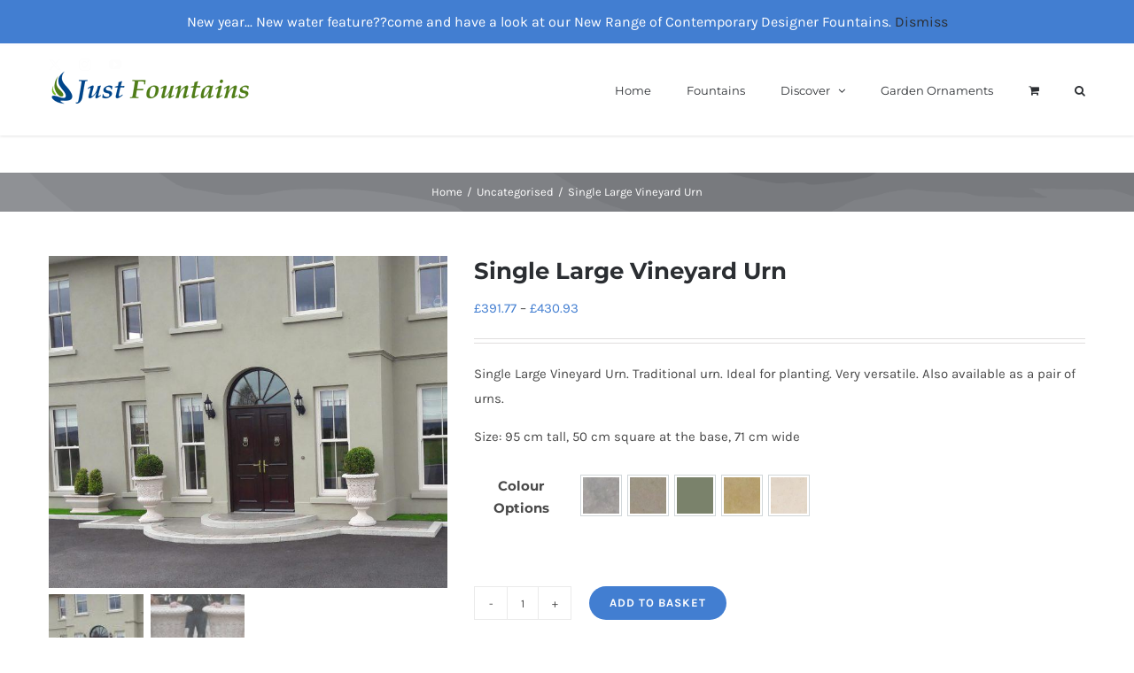

--- FILE ---
content_type: text/html; charset=UTF-8
request_url: https://www.just-fountains.co.uk/product/single-large-vineyard-urn
body_size: 31717
content:
<!DOCTYPE html>
<html class="avada-html-layout-wide avada-html-header-position-top" lang="en-GB" prefix="og: http://ogp.me/ns# fb: http://ogp.me/ns/fb#">
<head>
	<meta http-equiv="X-UA-Compatible" content="IE=edge" />
	<meta http-equiv="Content-Type" content="text/html; charset=utf-8"/>
	<meta name="viewport" content="width=device-width, initial-scale=1" />
	<meta name='robots' content='index, follow, max-image-preview:large, max-snippet:-1, max-video-preview:-1' />

<!-- Google Tag Manager for WordPress by gtm4wp.com -->
<script data-cfasync="false" data-pagespeed-no-defer>
	var gtm4wp_datalayer_name = "dataLayer";
	var dataLayer = dataLayer || [];
</script>
<!-- End Google Tag Manager for WordPress by gtm4wp.com -->
	<!-- This site is optimized with the Yoast SEO plugin v26.7 - https://yoast.com/wordpress/plugins/seo/ -->
	<title>Single Large Vineyard Urn - Stone Garden Fountains &amp; Garden Water Features in UK</title>
	<meta name="description" content="Single Large Vineyard Urn. Traditional urn. Ideal for planting. Very versatile. Also available as a pair of urns." />
	<link rel="canonical" href="https://www.just-fountains.co.uk/product/single-large-vineyard-urn" />
	<meta property="og:locale" content="en_GB" />
	<meta property="og:type" content="article" />
	<meta property="og:title" content="Single Large Vineyard Urn - Stone Garden Fountains &amp; Garden Water Features in UK" />
	<meta property="og:description" content="Single Large Vineyard Urn. Traditional urn. Ideal for planting. Very versatile. Also available as a pair of urns." />
	<meta property="og:url" content="https://www.just-fountains.co.uk/product/single-large-vineyard-urn" />
	<meta property="og:site_name" content="Stone Garden Fountains &amp; Garden Water Features in UK" />
	<meta property="article:modified_time" content="2024-03-07T08:54:55+00:00" />
	<meta property="og:image" content="https://www.just-fountains.co.uk/wp-content/uploads/2020/06/vineyard-urns-1.jpg" />
	<meta property="og:image:width" content="1200" />
	<meta property="og:image:height" content="1000" />
	<meta property="og:image:type" content="image/jpeg" />
	<meta name="twitter:card" content="summary_large_image" />
	<meta name="twitter:label1" content="Estimated reading time" />
	<meta name="twitter:data1" content="1 minute" />
	<script type="application/ld+json" class="yoast-schema-graph">{"@context":"https://schema.org","@graph":[{"@type":"WebPage","@id":"https://www.just-fountains.co.uk/product/single-large-vineyard-urn","url":"https://www.just-fountains.co.uk/product/single-large-vineyard-urn","name":"Single Large Vineyard Urn - Stone Garden Fountains &amp; Garden Water Features in UK","isPartOf":{"@id":"https://www.just-fountains.co.uk/#website"},"primaryImageOfPage":{"@id":"https://www.just-fountains.co.uk/product/single-large-vineyard-urn#primaryimage"},"image":{"@id":"https://www.just-fountains.co.uk/product/single-large-vineyard-urn#primaryimage"},"thumbnailUrl":"https://www.just-fountains.co.uk/wp-content/uploads/2020/06/vineyard-urns-1.jpg","datePublished":"2020-06-24T12:21:29+00:00","dateModified":"2024-03-07T08:54:55+00:00","description":"Single Large Vineyard Urn. Traditional urn. Ideal for planting. Very versatile. Also available as a pair of urns.","breadcrumb":{"@id":"https://www.just-fountains.co.uk/product/single-large-vineyard-urn#breadcrumb"},"inLanguage":"en-GB","potentialAction":[{"@type":"ReadAction","target":["https://www.just-fountains.co.uk/product/single-large-vineyard-urn"]}]},{"@type":"ImageObject","inLanguage":"en-GB","@id":"https://www.just-fountains.co.uk/product/single-large-vineyard-urn#primaryimage","url":"https://www.just-fountains.co.uk/wp-content/uploads/2020/06/vineyard-urns-1.jpg","contentUrl":"https://www.just-fountains.co.uk/wp-content/uploads/2020/06/vineyard-urns-1.jpg","width":1200,"height":1000,"caption":"vineyard urns 1"},{"@type":"BreadcrumbList","@id":"https://www.just-fountains.co.uk/product/single-large-vineyard-urn#breadcrumb","itemListElement":[{"@type":"ListItem","position":1,"name":"Home","item":"https://www.just-fountains.co.uk/"},{"@type":"ListItem","position":2,"name":"Shop","item":"https://www.just-fountains.co.uk/shop"},{"@type":"ListItem","position":3,"name":"Single Large Vineyard Urn"}]},{"@type":"WebSite","@id":"https://www.just-fountains.co.uk/#website","url":"https://www.just-fountains.co.uk/","name":"Stone Garden Fountains &amp; Garden Water Features in UK","description":"Stone Garden Fountains &amp; Garden Water Features in UK","potentialAction":[{"@type":"SearchAction","target":{"@type":"EntryPoint","urlTemplate":"https://www.just-fountains.co.uk/?s={search_term_string}"},"query-input":{"@type":"PropertyValueSpecification","valueRequired":true,"valueName":"search_term_string"}}],"inLanguage":"en-GB"}]}</script>
	<!-- / Yoast SEO plugin. -->


<link rel='dns-prefetch' href='//www.just-fountains.co.uk' />
<link rel="alternate" type="application/rss+xml" title="Stone Garden Fountains &amp; Garden Water Features in UK &raquo; Feed" href="https://www.just-fountains.co.uk/feed" />
<link rel="alternate" type="application/rss+xml" title="Stone Garden Fountains &amp; Garden Water Features in UK &raquo; Comments Feed" href="https://www.just-fountains.co.uk/comments/feed" />
		
		
		
				<link rel="alternate" title="oEmbed (JSON)" type="application/json+oembed" href="https://www.just-fountains.co.uk/wp-json/oembed/1.0/embed?url=https%3A%2F%2Fwww.just-fountains.co.uk%2Fproduct%2Fsingle-large-vineyard-urn" />
<link rel="alternate" title="oEmbed (XML)" type="text/xml+oembed" href="https://www.just-fountains.co.uk/wp-json/oembed/1.0/embed?url=https%3A%2F%2Fwww.just-fountains.co.uk%2Fproduct%2Fsingle-large-vineyard-urn&#038;format=xml" />

		<meta property="og:title" content="Single Large Vineyard Urn"/>
		<meta property="og:type" content="article"/>
		<meta property="og:url" content="https://www.just-fountains.co.uk/product/single-large-vineyard-urn"/>
		<meta property="og:site_name" content="Stone Garden Fountains &amp; Garden Water Features in UK"/>
		<meta property="og:description" content="All prices include delivery!

 	£391.77 in Classic Limestone
 	£391.77 in Antique Stone
 	£430.93 in Sandstone
 	£430.93 in White Limestone
 	£391.77 in Moss Green

All prices include VAT."/>

									<meta property="og:image" content="https://www.just-fountains.co.uk/wp-content/uploads/2020/06/vineyard-urns-1.jpg"/>
							<style id='wp-img-auto-sizes-contain-inline-css' type='text/css'>
img:is([sizes=auto i],[sizes^="auto," i]){contain-intrinsic-size:3000px 1500px}
/*# sourceURL=wp-img-auto-sizes-contain-inline-css */
</style>
<link rel='stylesheet' id='wc-cybersource-credit-card-checkout-block-css' href='https://www.just-fountains.co.uk/wp-content/plugins/woocommerce-gateway-cybersource/assets/css/blocks/wc-cybersource-checkout-block.css?ver=2.9.4' type='text/css' media='all' />
<link rel='stylesheet' id='wc-cybersource-echeck-checkout-block-css' href='https://www.just-fountains.co.uk/wp-content/plugins/woocommerce-gateway-cybersource/assets/css/blocks/wc-cybersource-checkout-block.css?ver=2.9.4' type='text/css' media='all' />
<style id='wp-emoji-styles-inline-css' type='text/css'>

	img.wp-smiley, img.emoji {
		display: inline !important;
		border: none !important;
		box-shadow: none !important;
		height: 1em !important;
		width: 1em !important;
		margin: 0 0.07em !important;
		vertical-align: -0.1em !important;
		background: none !important;
		padding: 0 !important;
	}
/*# sourceURL=wp-emoji-styles-inline-css */
</style>
<style id='woocommerce-inline-inline-css' type='text/css'>
.woocommerce form .form-row .required { visibility: visible; }
/*# sourceURL=woocommerce-inline-inline-css */
</style>
<link rel='stylesheet' id='dashicons-css' href='https://www.just-fountains.co.uk/wp-includes/css/dashicons.min.css?ver=6.9' type='text/css' media='all' />
<link rel='stylesheet' id='woocommerce-addons-css-css' href='https://www.just-fountains.co.uk/wp-content/plugins/woocommerce-product-addons/assets/css/frontend.css?ver=3.0.19' type='text/css' media='all' />
<link rel='stylesheet' id='brands-styles-css' href='https://www.just-fountains.co.uk/wp-content/plugins/woocommerce/assets/css/brands.css?ver=10.2.3' type='text/css' media='all' />
<link rel='stylesheet' id='sv-wc-payment-gateway-payment-form-v5_15_11-css' href='https://www.just-fountains.co.uk/wp-content/plugins/woocommerce-gateway-cybersource/vendor/skyverge/wc-plugin-framework/woocommerce/payment-gateway/assets/css/frontend/sv-wc-payment-gateway-payment-form.min.css?ver=5.15.11' type='text/css' media='all' />
<link rel='stylesheet' id='wc-cybersource-css' href='https://www.just-fountains.co.uk/wp-content/plugins/woocommerce-gateway-cybersource/assets/css/frontend/wc-cybersource.min.css?ver=2.9.4' type='text/css' media='all' />
<link rel='stylesheet' id='select2-css' href='https://www.just-fountains.co.uk/wp-content/plugins/woocommerce/assets/css/select2.css?ver=10.2.3' type='text/css' media='all' />
<link rel='stylesheet' id='thwvsf-public-style-css' href='https://www.just-fountains.co.uk/wp-content/plugins/product-variation-swatches-for-woocommerce/public/assets/css/thwvsf-public.min.css?ver=6.9' type='text/css' media='all' />
<link rel='stylesheet' id='awcfe-frontend-css' href='https://www.just-fountains.co.uk/wp-content/plugins/checkout-field-editor-and-manager-for-woocommerce/assets/css/frontend.css?ver=3.0.1' type='text/css' media='all' />
<link rel='stylesheet' id='fusion-dynamic-css-css' href='https://www.just-fountains.co.uk/wp-content/uploads/fusion-styles/c14238f6fcd99ccfb8c65073753eb7ed.min.css?ver=3.11.5' type='text/css' media='all' />
<script type="text/template" id="tmpl-variation-template">
	<div class="woocommerce-variation-description">{{{ data.variation.variation_description }}}</div>
	<div class="woocommerce-variation-price">{{{ data.variation.price_html }}}</div>
	<div class="woocommerce-variation-availability">{{{ data.variation.availability_html }}}</div>
</script>
<script type="text/template" id="tmpl-unavailable-variation-template">
	<p role="alert">Sorry, this product is unavailable. Please choose a different combination.</p>
</script>
<script type="text/javascript" src="https://www.just-fountains.co.uk/wp-includes/js/jquery/jquery.min.js?ver=3.7.1" id="jquery-core-js"></script>
<script type="text/javascript" src="https://www.just-fountains.co.uk/wp-includes/js/jquery/jquery-migrate.min.js?ver=3.4.1" id="jquery-migrate-js"></script>
<script type="text/javascript" src="https://www.just-fountains.co.uk/wp-content/plugins/woocommerce/assets/js/jquery-blockui/jquery.blockUI.min.js?ver=2.7.0-wc.10.2.3" id="jquery-blockui-js" data-wp-strategy="defer"></script>
<script type="text/javascript" id="wc-add-to-cart-js-extra">
/* <![CDATA[ */
var wc_add_to_cart_params = {"ajax_url":"/wp-admin/admin-ajax.php","wc_ajax_url":"/?wc-ajax=%%endpoint%%","i18n_view_cart":"View basket","cart_url":"https://www.just-fountains.co.uk/cart","is_cart":"","cart_redirect_after_add":"no"};
//# sourceURL=wc-add-to-cart-js-extra
/* ]]> */
</script>
<script type="text/javascript" src="https://www.just-fountains.co.uk/wp-content/plugins/woocommerce/assets/js/frontend/add-to-cart.min.js?ver=10.2.3" id="wc-add-to-cart-js" defer="defer" data-wp-strategy="defer"></script>
<script type="text/javascript" src="https://www.just-fountains.co.uk/wp-content/plugins/woocommerce/assets/js/zoom/jquery.zoom.min.js?ver=1.7.21-wc.10.2.3" id="zoom-js" defer="defer" data-wp-strategy="defer"></script>
<script type="text/javascript" id="wc-single-product-js-extra">
/* <![CDATA[ */
var wc_single_product_params = {"i18n_required_rating_text":"Please select a rating","i18n_rating_options":["1 of 5 stars","2 of 5 stars","3 of 5 stars","4 of 5 stars","5 of 5 stars"],"i18n_product_gallery_trigger_text":"View full-screen image gallery","review_rating_required":"yes","flexslider":{"rtl":false,"animation":"slide","smoothHeight":true,"directionNav":true,"controlNav":"thumbnails","slideshow":false,"animationSpeed":500,"animationLoop":true,"allowOneSlide":false},"zoom_enabled":"1","zoom_options":[],"photoswipe_enabled":"","photoswipe_options":{"shareEl":false,"closeOnScroll":false,"history":false,"hideAnimationDuration":0,"showAnimationDuration":0},"flexslider_enabled":"1"};
//# sourceURL=wc-single-product-js-extra
/* ]]> */
</script>
<script type="text/javascript" src="https://www.just-fountains.co.uk/wp-content/plugins/woocommerce/assets/js/frontend/single-product.min.js?ver=10.2.3" id="wc-single-product-js" defer="defer" data-wp-strategy="defer"></script>
<script type="text/javascript" src="https://www.just-fountains.co.uk/wp-content/plugins/woocommerce/assets/js/js-cookie/js.cookie.min.js?ver=2.1.4-wc.10.2.3" id="js-cookie-js" defer="defer" data-wp-strategy="defer"></script>
<script type="text/javascript" id="woocommerce-js-extra">
/* <![CDATA[ */
var woocommerce_params = {"ajax_url":"/wp-admin/admin-ajax.php","wc_ajax_url":"/?wc-ajax=%%endpoint%%","i18n_password_show":"Show password","i18n_password_hide":"Hide password"};
//# sourceURL=woocommerce-js-extra
/* ]]> */
</script>
<script type="text/javascript" src="https://www.just-fountains.co.uk/wp-content/plugins/woocommerce/assets/js/frontend/woocommerce.min.js?ver=10.2.3" id="woocommerce-js" defer="defer" data-wp-strategy="defer"></script>
<script type="text/javascript" id="WCPAY_ASSETS-js-extra">
/* <![CDATA[ */
var wcpayAssets = {"url":"https://www.just-fountains.co.uk/wp-content/plugins/woocommerce-payments/dist/"};
//# sourceURL=WCPAY_ASSETS-js-extra
/* ]]> */
</script>
<script type="text/javascript" src="https://www.just-fountains.co.uk/wp-includes/js/underscore.min.js?ver=1.13.7" id="underscore-js"></script>
<script type="text/javascript" id="wp-util-js-extra">
/* <![CDATA[ */
var _wpUtilSettings = {"ajax":{"url":"/wp-admin/admin-ajax.php"}};
//# sourceURL=wp-util-js-extra
/* ]]> */
</script>
<script type="text/javascript" src="https://www.just-fountains.co.uk/wp-includes/js/wp-util.min.js?ver=6.9" id="wp-util-js"></script>
<link rel="https://api.w.org/" href="https://www.just-fountains.co.uk/wp-json/" /><link rel="alternate" title="JSON" type="application/json" href="https://www.just-fountains.co.uk/wp-json/wp/v2/product/21097" /><link rel="EditURI" type="application/rsd+xml" title="RSD" href="https://www.just-fountains.co.uk/xmlrpc.php?rsd" />
<meta name="generator" content="WordPress 6.9" />
<meta name="generator" content="WooCommerce 10.2.3" />
<link rel='shortlink' href='https://www.just-fountains.co.uk/?p=21097' />
<meta name="google-site-verification" content="Vz2xjwrlV1LlDHGNaHrgc5IdFUTWRyCZkLu2hx1KRlw" />

<!-- Google tag (gtag.js) -->
<script async src="https://www.googletagmanager.com/gtag/js?id=G-TX3XRTX2XL"></script>
<script>
  window.dataLayer = window.dataLayer || [];
  function gtag(){dataLayer.push(arguments);}
  gtag('js', new Date());

  gtag('config', 'G-TX3XRTX2XL');
</script>
<!-- This website runs the Product Feed PRO for WooCommerce by AdTribes.io plugin - version woocommercesea_option_installed_version -->

<!-- Google Tag Manager for WordPress by gtm4wp.com -->
<!-- GTM Container placement set to footer -->
<script data-cfasync="false" data-pagespeed-no-defer type="text/javascript">
</script>
<!-- End Google Tag Manager for WordPress by gtm4wp.com --><style type="text/css" id="css-fb-visibility">@media screen and (max-width: 640px){.fusion-no-small-visibility{display:none !important;}body .sm-text-align-center{text-align:center !important;}body .sm-text-align-left{text-align:left !important;}body .sm-text-align-right{text-align:right !important;}body .sm-flex-align-center{justify-content:center !important;}body .sm-flex-align-flex-start{justify-content:flex-start !important;}body .sm-flex-align-flex-end{justify-content:flex-end !important;}body .sm-mx-auto{margin-left:auto !important;margin-right:auto !important;}body .sm-ml-auto{margin-left:auto !important;}body .sm-mr-auto{margin-right:auto !important;}body .fusion-absolute-position-small{position:absolute;top:auto;width:100%;}.awb-sticky.awb-sticky-small{ position: sticky; top: var(--awb-sticky-offset,0); }}@media screen and (min-width: 641px) and (max-width: 1024px){.fusion-no-medium-visibility{display:none !important;}body .md-text-align-center{text-align:center !important;}body .md-text-align-left{text-align:left !important;}body .md-text-align-right{text-align:right !important;}body .md-flex-align-center{justify-content:center !important;}body .md-flex-align-flex-start{justify-content:flex-start !important;}body .md-flex-align-flex-end{justify-content:flex-end !important;}body .md-mx-auto{margin-left:auto !important;margin-right:auto !important;}body .md-ml-auto{margin-left:auto !important;}body .md-mr-auto{margin-right:auto !important;}body .fusion-absolute-position-medium{position:absolute;top:auto;width:100%;}.awb-sticky.awb-sticky-medium{ position: sticky; top: var(--awb-sticky-offset,0); }}@media screen and (min-width: 1025px){.fusion-no-large-visibility{display:none !important;}body .lg-text-align-center{text-align:center !important;}body .lg-text-align-left{text-align:left !important;}body .lg-text-align-right{text-align:right !important;}body .lg-flex-align-center{justify-content:center !important;}body .lg-flex-align-flex-start{justify-content:flex-start !important;}body .lg-flex-align-flex-end{justify-content:flex-end !important;}body .lg-mx-auto{margin-left:auto !important;margin-right:auto !important;}body .lg-ml-auto{margin-left:auto !important;}body .lg-mr-auto{margin-right:auto !important;}body .fusion-absolute-position-large{position:absolute;top:auto;width:100%;}.awb-sticky.awb-sticky-large{ position: sticky; top: var(--awb-sticky-offset,0); }}</style>	<noscript><style>.woocommerce-product-gallery{ opacity: 1 !important; }</style></noscript>
	<style type="text/css">.recentcomments a{display:inline !important;padding:0 !important;margin:0 !important;}</style><meta name="generator" content="Powered by Slider Revolution 6.6.20 - responsive, Mobile-Friendly Slider Plugin for WordPress with comfortable drag and drop interface." />
<link rel="icon" href="https://www.just-fountains.co.uk/wp-content/uploads/2023/01/just-fountain.jpg" sizes="32x32" />
<link rel="icon" href="https://www.just-fountains.co.uk/wp-content/uploads/2023/01/just-fountain.jpg" sizes="192x192" />
<link rel="apple-touch-icon" href="https://www.just-fountains.co.uk/wp-content/uploads/2023/01/just-fountain.jpg" />
<meta name="msapplication-TileImage" content="https://www.just-fountains.co.uk/wp-content/uploads/2023/01/just-fountain.jpg" />
<script>function setREVStartSize(e){
			//window.requestAnimationFrame(function() {
				window.RSIW = window.RSIW===undefined ? window.innerWidth : window.RSIW;
				window.RSIH = window.RSIH===undefined ? window.innerHeight : window.RSIH;
				try {
					var pw = document.getElementById(e.c).parentNode.offsetWidth,
						newh;
					pw = pw===0 || isNaN(pw) || (e.l=="fullwidth" || e.layout=="fullwidth") ? window.RSIW : pw;
					e.tabw = e.tabw===undefined ? 0 : parseInt(e.tabw);
					e.thumbw = e.thumbw===undefined ? 0 : parseInt(e.thumbw);
					e.tabh = e.tabh===undefined ? 0 : parseInt(e.tabh);
					e.thumbh = e.thumbh===undefined ? 0 : parseInt(e.thumbh);
					e.tabhide = e.tabhide===undefined ? 0 : parseInt(e.tabhide);
					e.thumbhide = e.thumbhide===undefined ? 0 : parseInt(e.thumbhide);
					e.mh = e.mh===undefined || e.mh=="" || e.mh==="auto" ? 0 : parseInt(e.mh,0);
					if(e.layout==="fullscreen" || e.l==="fullscreen")
						newh = Math.max(e.mh,window.RSIH);
					else{
						e.gw = Array.isArray(e.gw) ? e.gw : [e.gw];
						for (var i in e.rl) if (e.gw[i]===undefined || e.gw[i]===0) e.gw[i] = e.gw[i-1];
						e.gh = e.el===undefined || e.el==="" || (Array.isArray(e.el) && e.el.length==0)? e.gh : e.el;
						e.gh = Array.isArray(e.gh) ? e.gh : [e.gh];
						for (var i in e.rl) if (e.gh[i]===undefined || e.gh[i]===0) e.gh[i] = e.gh[i-1];
											
						var nl = new Array(e.rl.length),
							ix = 0,
							sl;
						e.tabw = e.tabhide>=pw ? 0 : e.tabw;
						e.thumbw = e.thumbhide>=pw ? 0 : e.thumbw;
						e.tabh = e.tabhide>=pw ? 0 : e.tabh;
						e.thumbh = e.thumbhide>=pw ? 0 : e.thumbh;
						for (var i in e.rl) nl[i] = e.rl[i]<window.RSIW ? 0 : e.rl[i];
						sl = nl[0];
						for (var i in nl) if (sl>nl[i] && nl[i]>0) { sl = nl[i]; ix=i;}
						var m = pw>(e.gw[ix]+e.tabw+e.thumbw) ? 1 : (pw-(e.tabw+e.thumbw)) / (e.gw[ix]);
						newh =  (e.gh[ix] * m) + (e.tabh + e.thumbh);
					}
					var el = document.getElementById(e.c);
					if (el!==null && el) el.style.height = newh+"px";
					el = document.getElementById(e.c+"_wrapper");
					if (el!==null && el) {
						el.style.height = newh+"px";
						el.style.display = "block";
					}
				} catch(e){
					console.log("Failure at Presize of Slider:" + e)
				}
			//});
		  };</script>
		<script type="text/javascript">
			var doc = document.documentElement;
			doc.setAttribute( 'data-useragent', navigator.userAgent );
		</script>
		
	<link rel='stylesheet' id='wc-blocks-style-css' href='https://www.just-fountains.co.uk/wp-content/plugins/woocommerce/assets/client/blocks/wc-blocks.css?ver=wc-10.2.3' type='text/css' media='all' />
<style id='global-styles-inline-css' type='text/css'>
:root{--wp--preset--aspect-ratio--square: 1;--wp--preset--aspect-ratio--4-3: 4/3;--wp--preset--aspect-ratio--3-4: 3/4;--wp--preset--aspect-ratio--3-2: 3/2;--wp--preset--aspect-ratio--2-3: 2/3;--wp--preset--aspect-ratio--16-9: 16/9;--wp--preset--aspect-ratio--9-16: 9/16;--wp--preset--color--black: #000000;--wp--preset--color--cyan-bluish-gray: #abb8c3;--wp--preset--color--white: #ffffff;--wp--preset--color--pale-pink: #f78da7;--wp--preset--color--vivid-red: #cf2e2e;--wp--preset--color--luminous-vivid-orange: #ff6900;--wp--preset--color--luminous-vivid-amber: #fcb900;--wp--preset--color--light-green-cyan: #7bdcb5;--wp--preset--color--vivid-green-cyan: #00d084;--wp--preset--color--pale-cyan-blue: #8ed1fc;--wp--preset--color--vivid-cyan-blue: #0693e3;--wp--preset--color--vivid-purple: #9b51e0;--wp--preset--color--awb-color-1: #ffffff;--wp--preset--color--awb-color-2: #f6f6f6;--wp--preset--color--awb-color-3: #eaeaea;--wp--preset--color--awb-color-4: #67b7e1;--wp--preset--color--awb-color-5: #427ed1;--wp--preset--color--awb-color-6: #747474;--wp--preset--color--awb-color-7: #333333;--wp--preset--color--awb-color-8: #2b2e32;--wp--preset--color--awb-color-custom-10: #a0ce4e;--wp--preset--color--awb-color-custom-11: #808080;--wp--preset--color--awb-color-custom-12: #494949;--wp--preset--color--awb-color-custom-13: #000000;--wp--preset--gradient--vivid-cyan-blue-to-vivid-purple: linear-gradient(135deg,rgb(6,147,227) 0%,rgb(155,81,224) 100%);--wp--preset--gradient--light-green-cyan-to-vivid-green-cyan: linear-gradient(135deg,rgb(122,220,180) 0%,rgb(0,208,130) 100%);--wp--preset--gradient--luminous-vivid-amber-to-luminous-vivid-orange: linear-gradient(135deg,rgb(252,185,0) 0%,rgb(255,105,0) 100%);--wp--preset--gradient--luminous-vivid-orange-to-vivid-red: linear-gradient(135deg,rgb(255,105,0) 0%,rgb(207,46,46) 100%);--wp--preset--gradient--very-light-gray-to-cyan-bluish-gray: linear-gradient(135deg,rgb(238,238,238) 0%,rgb(169,184,195) 100%);--wp--preset--gradient--cool-to-warm-spectrum: linear-gradient(135deg,rgb(74,234,220) 0%,rgb(151,120,209) 20%,rgb(207,42,186) 40%,rgb(238,44,130) 60%,rgb(251,105,98) 80%,rgb(254,248,76) 100%);--wp--preset--gradient--blush-light-purple: linear-gradient(135deg,rgb(255,206,236) 0%,rgb(152,150,240) 100%);--wp--preset--gradient--blush-bordeaux: linear-gradient(135deg,rgb(254,205,165) 0%,rgb(254,45,45) 50%,rgb(107,0,62) 100%);--wp--preset--gradient--luminous-dusk: linear-gradient(135deg,rgb(255,203,112) 0%,rgb(199,81,192) 50%,rgb(65,88,208) 100%);--wp--preset--gradient--pale-ocean: linear-gradient(135deg,rgb(255,245,203) 0%,rgb(182,227,212) 50%,rgb(51,167,181) 100%);--wp--preset--gradient--electric-grass: linear-gradient(135deg,rgb(202,248,128) 0%,rgb(113,206,126) 100%);--wp--preset--gradient--midnight: linear-gradient(135deg,rgb(2,3,129) 0%,rgb(40,116,252) 100%);--wp--preset--font-size--small: 11.25px;--wp--preset--font-size--medium: 20px;--wp--preset--font-size--large: 22.5px;--wp--preset--font-size--x-large: 42px;--wp--preset--font-size--normal: 15px;--wp--preset--font-size--xlarge: 30px;--wp--preset--font-size--huge: 45px;--wp--preset--spacing--20: 0.44rem;--wp--preset--spacing--30: 0.67rem;--wp--preset--spacing--40: 1rem;--wp--preset--spacing--50: 1.5rem;--wp--preset--spacing--60: 2.25rem;--wp--preset--spacing--70: 3.38rem;--wp--preset--spacing--80: 5.06rem;--wp--preset--shadow--natural: 6px 6px 9px rgba(0, 0, 0, 0.2);--wp--preset--shadow--deep: 12px 12px 50px rgba(0, 0, 0, 0.4);--wp--preset--shadow--sharp: 6px 6px 0px rgba(0, 0, 0, 0.2);--wp--preset--shadow--outlined: 6px 6px 0px -3px rgb(255, 255, 255), 6px 6px rgb(0, 0, 0);--wp--preset--shadow--crisp: 6px 6px 0px rgb(0, 0, 0);}:where(.is-layout-flex){gap: 0.5em;}:where(.is-layout-grid){gap: 0.5em;}body .is-layout-flex{display: flex;}.is-layout-flex{flex-wrap: wrap;align-items: center;}.is-layout-flex > :is(*, div){margin: 0;}body .is-layout-grid{display: grid;}.is-layout-grid > :is(*, div){margin: 0;}:where(.wp-block-columns.is-layout-flex){gap: 2em;}:where(.wp-block-columns.is-layout-grid){gap: 2em;}:where(.wp-block-post-template.is-layout-flex){gap: 1.25em;}:where(.wp-block-post-template.is-layout-grid){gap: 1.25em;}.has-black-color{color: var(--wp--preset--color--black) !important;}.has-cyan-bluish-gray-color{color: var(--wp--preset--color--cyan-bluish-gray) !important;}.has-white-color{color: var(--wp--preset--color--white) !important;}.has-pale-pink-color{color: var(--wp--preset--color--pale-pink) !important;}.has-vivid-red-color{color: var(--wp--preset--color--vivid-red) !important;}.has-luminous-vivid-orange-color{color: var(--wp--preset--color--luminous-vivid-orange) !important;}.has-luminous-vivid-amber-color{color: var(--wp--preset--color--luminous-vivid-amber) !important;}.has-light-green-cyan-color{color: var(--wp--preset--color--light-green-cyan) !important;}.has-vivid-green-cyan-color{color: var(--wp--preset--color--vivid-green-cyan) !important;}.has-pale-cyan-blue-color{color: var(--wp--preset--color--pale-cyan-blue) !important;}.has-vivid-cyan-blue-color{color: var(--wp--preset--color--vivid-cyan-blue) !important;}.has-vivid-purple-color{color: var(--wp--preset--color--vivid-purple) !important;}.has-black-background-color{background-color: var(--wp--preset--color--black) !important;}.has-cyan-bluish-gray-background-color{background-color: var(--wp--preset--color--cyan-bluish-gray) !important;}.has-white-background-color{background-color: var(--wp--preset--color--white) !important;}.has-pale-pink-background-color{background-color: var(--wp--preset--color--pale-pink) !important;}.has-vivid-red-background-color{background-color: var(--wp--preset--color--vivid-red) !important;}.has-luminous-vivid-orange-background-color{background-color: var(--wp--preset--color--luminous-vivid-orange) !important;}.has-luminous-vivid-amber-background-color{background-color: var(--wp--preset--color--luminous-vivid-amber) !important;}.has-light-green-cyan-background-color{background-color: var(--wp--preset--color--light-green-cyan) !important;}.has-vivid-green-cyan-background-color{background-color: var(--wp--preset--color--vivid-green-cyan) !important;}.has-pale-cyan-blue-background-color{background-color: var(--wp--preset--color--pale-cyan-blue) !important;}.has-vivid-cyan-blue-background-color{background-color: var(--wp--preset--color--vivid-cyan-blue) !important;}.has-vivid-purple-background-color{background-color: var(--wp--preset--color--vivid-purple) !important;}.has-black-border-color{border-color: var(--wp--preset--color--black) !important;}.has-cyan-bluish-gray-border-color{border-color: var(--wp--preset--color--cyan-bluish-gray) !important;}.has-white-border-color{border-color: var(--wp--preset--color--white) !important;}.has-pale-pink-border-color{border-color: var(--wp--preset--color--pale-pink) !important;}.has-vivid-red-border-color{border-color: var(--wp--preset--color--vivid-red) !important;}.has-luminous-vivid-orange-border-color{border-color: var(--wp--preset--color--luminous-vivid-orange) !important;}.has-luminous-vivid-amber-border-color{border-color: var(--wp--preset--color--luminous-vivid-amber) !important;}.has-light-green-cyan-border-color{border-color: var(--wp--preset--color--light-green-cyan) !important;}.has-vivid-green-cyan-border-color{border-color: var(--wp--preset--color--vivid-green-cyan) !important;}.has-pale-cyan-blue-border-color{border-color: var(--wp--preset--color--pale-cyan-blue) !important;}.has-vivid-cyan-blue-border-color{border-color: var(--wp--preset--color--vivid-cyan-blue) !important;}.has-vivid-purple-border-color{border-color: var(--wp--preset--color--vivid-purple) !important;}.has-vivid-cyan-blue-to-vivid-purple-gradient-background{background: var(--wp--preset--gradient--vivid-cyan-blue-to-vivid-purple) !important;}.has-light-green-cyan-to-vivid-green-cyan-gradient-background{background: var(--wp--preset--gradient--light-green-cyan-to-vivid-green-cyan) !important;}.has-luminous-vivid-amber-to-luminous-vivid-orange-gradient-background{background: var(--wp--preset--gradient--luminous-vivid-amber-to-luminous-vivid-orange) !important;}.has-luminous-vivid-orange-to-vivid-red-gradient-background{background: var(--wp--preset--gradient--luminous-vivid-orange-to-vivid-red) !important;}.has-very-light-gray-to-cyan-bluish-gray-gradient-background{background: var(--wp--preset--gradient--very-light-gray-to-cyan-bluish-gray) !important;}.has-cool-to-warm-spectrum-gradient-background{background: var(--wp--preset--gradient--cool-to-warm-spectrum) !important;}.has-blush-light-purple-gradient-background{background: var(--wp--preset--gradient--blush-light-purple) !important;}.has-blush-bordeaux-gradient-background{background: var(--wp--preset--gradient--blush-bordeaux) !important;}.has-luminous-dusk-gradient-background{background: var(--wp--preset--gradient--luminous-dusk) !important;}.has-pale-ocean-gradient-background{background: var(--wp--preset--gradient--pale-ocean) !important;}.has-electric-grass-gradient-background{background: var(--wp--preset--gradient--electric-grass) !important;}.has-midnight-gradient-background{background: var(--wp--preset--gradient--midnight) !important;}.has-small-font-size{font-size: var(--wp--preset--font-size--small) !important;}.has-medium-font-size{font-size: var(--wp--preset--font-size--medium) !important;}.has-large-font-size{font-size: var(--wp--preset--font-size--large) !important;}.has-x-large-font-size{font-size: var(--wp--preset--font-size--x-large) !important;}
/*# sourceURL=global-styles-inline-css */
</style>
<link rel='stylesheet' id='wp-block-library-css' href='https://www.just-fountains.co.uk/wp-includes/css/dist/block-library/style.min.css?ver=6.9' type='text/css' media='all' />
<style id='wp-block-library-inline-css' type='text/css'>
/*wp_block_styles_on_demand_placeholder:6977b0e41038e*/
/*# sourceURL=wp-block-library-inline-css */
</style>
<style id='wp-block-library-theme-inline-css' type='text/css'>
.wp-block-audio :where(figcaption){color:#555;font-size:13px;text-align:center}.is-dark-theme .wp-block-audio :where(figcaption){color:#ffffffa6}.wp-block-audio{margin:0 0 1em}.wp-block-code{border:1px solid #ccc;border-radius:4px;font-family:Menlo,Consolas,monaco,monospace;padding:.8em 1em}.wp-block-embed :where(figcaption){color:#555;font-size:13px;text-align:center}.is-dark-theme .wp-block-embed :where(figcaption){color:#ffffffa6}.wp-block-embed{margin:0 0 1em}.blocks-gallery-caption{color:#555;font-size:13px;text-align:center}.is-dark-theme .blocks-gallery-caption{color:#ffffffa6}:root :where(.wp-block-image figcaption){color:#555;font-size:13px;text-align:center}.is-dark-theme :root :where(.wp-block-image figcaption){color:#ffffffa6}.wp-block-image{margin:0 0 1em}.wp-block-pullquote{border-bottom:4px solid;border-top:4px solid;color:currentColor;margin-bottom:1.75em}.wp-block-pullquote :where(cite),.wp-block-pullquote :where(footer),.wp-block-pullquote__citation{color:currentColor;font-size:.8125em;font-style:normal;text-transform:uppercase}.wp-block-quote{border-left:.25em solid;margin:0 0 1.75em;padding-left:1em}.wp-block-quote cite,.wp-block-quote footer{color:currentColor;font-size:.8125em;font-style:normal;position:relative}.wp-block-quote:where(.has-text-align-right){border-left:none;border-right:.25em solid;padding-left:0;padding-right:1em}.wp-block-quote:where(.has-text-align-center){border:none;padding-left:0}.wp-block-quote.is-large,.wp-block-quote.is-style-large,.wp-block-quote:where(.is-style-plain){border:none}.wp-block-search .wp-block-search__label{font-weight:700}.wp-block-search__button{border:1px solid #ccc;padding:.375em .625em}:where(.wp-block-group.has-background){padding:1.25em 2.375em}.wp-block-separator.has-css-opacity{opacity:.4}.wp-block-separator{border:none;border-bottom:2px solid;margin-left:auto;margin-right:auto}.wp-block-separator.has-alpha-channel-opacity{opacity:1}.wp-block-separator:not(.is-style-wide):not(.is-style-dots){width:100px}.wp-block-separator.has-background:not(.is-style-dots){border-bottom:none;height:1px}.wp-block-separator.has-background:not(.is-style-wide):not(.is-style-dots){height:2px}.wp-block-table{margin:0 0 1em}.wp-block-table td,.wp-block-table th{word-break:normal}.wp-block-table :where(figcaption){color:#555;font-size:13px;text-align:center}.is-dark-theme .wp-block-table :where(figcaption){color:#ffffffa6}.wp-block-video :where(figcaption){color:#555;font-size:13px;text-align:center}.is-dark-theme .wp-block-video :where(figcaption){color:#ffffffa6}.wp-block-video{margin:0 0 1em}:root :where(.wp-block-template-part.has-background){margin-bottom:0;margin-top:0;padding:1.25em 2.375em}
/*# sourceURL=/wp-includes/css/dist/block-library/theme.min.css */
</style>
<style id='classic-theme-styles-inline-css' type='text/css'>
/*! This file is auto-generated */
.wp-block-button__link{color:#fff;background-color:#32373c;border-radius:9999px;box-shadow:none;text-decoration:none;padding:calc(.667em + 2px) calc(1.333em + 2px);font-size:1.125em}.wp-block-file__button{background:#32373c;color:#fff;text-decoration:none}
/*# sourceURL=/wp-includes/css/classic-themes.min.css */
</style>
<link rel='stylesheet' id='rs-plugin-settings-css' href='https://www.just-fountains.co.uk/wp-content/plugins/revslider/public/assets/css/rs6.css?ver=6.6.20' type='text/css' media='all' />
<style id='rs-plugin-settings-inline-css' type='text/css'>
#rs-demo-id {}
/*# sourceURL=rs-plugin-settings-inline-css */
</style>
</head>

<body class="wp-singular product-template-default single single-product postid-21097 wp-theme-Avada theme-Avada woocommerce woocommerce-page woocommerce-demo-store woocommerce-no-js fusion-image-hovers fusion-pagination-sizing fusion-button_type-flat fusion-button_span-no fusion-button_gradient-linear avada-image-rollover-circle-yes avada-image-rollover-yes avada-image-rollover-direction-bottom fusion-body ltr fusion-sticky-header no-tablet-sticky-header no-mobile-sticky-header no-mobile-slidingbar avada-has-rev-slider-styles fusion-disable-outline fusion-sub-menu-fade mobile-logo-pos-left layout-wide-mode avada-has-boxed-modal-shadow-none layout-scroll-offset-full avada-has-zero-margin-offset-top fusion-top-header menu-text-align-left fusion-woo-product-design-classic fusion-woo-shop-page-columns-4 fusion-woo-related-columns-4 fusion-woo-archive-page-columns-4 fusion-woocommerce-equal-heights avada-has-woo-gallery-disabled woo-sale-badge-circle woo-outofstock-badge-top_bar mobile-menu-design-modern fusion-hide-pagination-text fusion-header-layout-v2 avada-responsive avada-footer-fx-none avada-menu-highlight-style-bar fusion-search-form-classic fusion-main-menu-search-dropdown fusion-avatar-square avada-dropdown-styles avada-blog-layout-grid avada-blog-archive-layout-grid avada-header-shadow-no avada-menu-icon-position-left avada-has-megamenu-shadow avada-has-pagetitle-100-width avada-has-pagetitle-bg-full avada-has-main-nav-search-icon avada-has-titlebar-bar_and_content avada-has-pagination-padding avada-flyout-menu-direction-fade avada-ec-views-v1" data-awb-post-id="21097">
	<p role="complementary" aria-label="Store notice" class="woocommerce-store-notice demo_store" data-notice-id="5edb81669c20c158f441638a843c1e40" style="display:none;">New year... New water feature??come and have a look at our New Range of 
Contemporary Designer Fountains. <a role="button" href="#" class="woocommerce-store-notice__dismiss-link">Dismiss</a></p>	<a class="skip-link screen-reader-text" href="#content">Skip to content</a>

	<div id="boxed-wrapper">
		
		<div id="wrapper" class="fusion-wrapper">
			<div id="home" style="position:relative;top:-1px;"></div>
							
					
			<header class="fusion-header-wrapper">
				<div class="fusion-header-v2 fusion-logo-alignment fusion-logo-left fusion-sticky-menu- fusion-sticky-logo-1 fusion-mobile-logo-  fusion-mobile-menu-design-modern">
					
<div class="fusion-secondary-header">
	<div class="fusion-row">
					<div class="fusion-alignleft">
				<div class="fusion-social-links-header"><div class="fusion-social-networks"><div class="fusion-social-networks-wrapper"><a  class="fusion-social-network-icon fusion-tooltip fusion-twitter awb-icon-twitter" style data-placement="bottom" data-title="X" data-toggle="tooltip" title="X" href="https://twitter.com/#!/@geoffs_ornament" target="_blank" rel="noopener noreferrer"><span class="screen-reader-text">X</span></a><a  class="fusion-social-network-icon fusion-tooltip fusion-instagram awb-icon-instagram" style data-placement="bottom" data-title="Instagram" data-toggle="tooltip" title="Instagram" href="https://www.instagram.com/explore/locations/1536874833298181/geoffs-garden-ornaments-ltd/" target="_blank" rel="noopener noreferrer"><span class="screen-reader-text">Instagram</span></a><a  class="fusion-social-network-icon fusion-tooltip fusion-youtube awb-icon-youtube" style data-placement="bottom" data-title="YouTube" data-toggle="tooltip" title="YouTube" href="https://www.youtube.com/channel/UC1Mn0mLaqlJO9nRklHjUlkQ" target="_blank" rel="noopener noreferrer"><span class="screen-reader-text">YouTube</span></a></div></div></div>			</div>
					</div>
</div>
<div class="fusion-header-sticky-height"></div>
<div class="fusion-header">
	<div class="fusion-row">
					<div class="fusion-logo" data-margin-top="30px" data-margin-bottom="30px" data-margin-left="0px" data-margin-right="0px">
			<a class="fusion-logo-link"  href="https://www.just-fountains.co.uk/" >

						<!-- standard logo -->
			<img src="https://www.just-fountains.co.uk/wp-content/uploads/2020/08/logo.png" srcset="https://www.just-fountains.co.uk/wp-content/uploads/2020/08/logo.png 1x, https://www.just-fountains.co.uk/wp-content/uploads/2020/08/logo-ret.png 2x" width="231" height="41" style="max-height:41px;height:auto;" alt="Stone Garden Fountains &amp; Garden Water Features in UK Logo" data-retina_logo_url="https://www.just-fountains.co.uk/wp-content/uploads/2020/08/logo-ret.png" class="fusion-standard-logo" />

			
											<!-- sticky header logo -->
				<img src="https://www.just-fountains.co.uk/wp-content/uploads/2020/08/logo.png" srcset="https://www.just-fountains.co.uk/wp-content/uploads/2020/08/logo.png 1x, https://www.just-fountains.co.uk/wp-content/uploads/2020/08/logo-ret.png 2x" width="231" height="41" style="max-height:41px;height:auto;" alt="Stone Garden Fountains &amp; Garden Water Features in UK Logo" data-retina_logo_url="https://www.just-fountains.co.uk/wp-content/uploads/2020/08/logo-ret.png" class="fusion-sticky-logo" />
					</a>
		</div>		<nav class="fusion-main-menu" aria-label="Main Menu"><ul id="menu-main" class="fusion-menu"><li  id="menu-item-19686"  class="menu-item menu-item-type-post_type menu-item-object-page menu-item-home menu-item-19686"  data-item-id="19686"><a  href="https://www.just-fountains.co.uk/" class="fusion-bar-highlight"><span class="menu-text">Home</span></a></li><li  id="menu-item-19710"  class="menu-item menu-item-type-post_type menu-item-object-page menu-item-19710"  data-item-id="19710"><a  href="https://www.just-fountains.co.uk/fountains" class="fusion-bar-highlight"><span class="menu-text">Fountains</span></a></li><li  id="menu-item-19778"  class="menu-item menu-item-type-custom menu-item-object-custom menu-item-has-children menu-item-19778 fusion-dropdown-menu"  data-item-id="19778"><a  href="#" class="fusion-bar-highlight"><span class="menu-text">Discover</span> <span class="fusion-caret"><i class="fusion-dropdown-indicator" aria-hidden="true"></i></span></a><ul class="sub-menu"><li  id="menu-item-19777"  class="menu-item menu-item-type-post_type menu-item-object-page menu-item-19777 fusion-dropdown-submenu" ><a  href="https://www.just-fountains.co.uk/contact-us" class="fusion-bar-highlight"><span>Contact Us</span></a></li><li  id="menu-item-21000"  class="menu-item menu-item-type-post_type menu-item-object-page menu-item-21000 fusion-dropdown-submenu" ><a  href="https://www.just-fountains.co.uk/colour-options" class="fusion-bar-highlight"><span>Colour Options</span></a></li><li  id="menu-item-19827"  class="menu-item menu-item-type-post_type menu-item-object-page menu-item-19827 fusion-dropdown-submenu" ><a  href="https://www.just-fountains.co.uk/customer-gallery" class="fusion-bar-highlight"><span>Customer Gallery</span></a></li><li  id="menu-item-19796"  class="menu-item menu-item-type-post_type menu-item-object-page menu-item-19796 fusion-dropdown-submenu" ><a  href="https://www.just-fountains.co.uk/deliveries-payment-options-terms-conditions" class="fusion-bar-highlight"><span>Deliveries, Payment Options, Terms &#038; Conditions</span></a></li><li  id="menu-item-19812"  class="menu-item menu-item-type-post_type menu-item-object-page menu-item-19812 fusion-dropdown-submenu" ><a  href="https://www.just-fountains.co.uk/our-materials-methods" class="fusion-bar-highlight"><span>Our Materials &amp; Methods</span></a></li><li  id="menu-item-19861"  class="menu-item menu-item-type-post_type menu-item-object-page menu-item-19861 fusion-dropdown-submenu" ><a  href="https://www.just-fountains.co.uk/premier-range-installation-instructions" class="fusion-bar-highlight"><span>Premier Range Installation Instructions</span></a></li><li  id="menu-item-19898"  class="menu-item menu-item-type-post_type menu-item-object-page menu-item-privacy-policy menu-item-19898 fusion-dropdown-submenu" ><a  href="https://www.just-fountains.co.uk/privacy-policy" class="fusion-bar-highlight"><span>Privacy Policy</span></a></li></ul></li><li  id="menu-item-20946"  class="menu-item menu-item-type-post_type menu-item-object-page menu-item-20946"  data-item-id="20946"><a  href="https://www.just-fountains.co.uk/garden-ornaments" class="fusion-bar-highlight"><span class="menu-text">Garden Ornaments</span></a></li><li class="fusion-custom-menu-item fusion-menu-cart fusion-main-menu-cart"><a class="fusion-main-menu-icon fusion-bar-highlight" href="https://www.just-fountains.co.uk/cart"><span class="menu-text" aria-label="View Cart"></span></a></li><li class="fusion-custom-menu-item fusion-main-menu-search"><a class="fusion-main-menu-icon fusion-bar-highlight" href="#" aria-label="Search" data-title="Search" title="Search" role="button" aria-expanded="false"></a><div class="fusion-custom-menu-item-contents">		<form role="search" class="searchform fusion-search-form  fusion-search-form-classic" method="get" action="https://www.just-fountains.co.uk/">
			<div class="fusion-search-form-content">

				
				<div class="fusion-search-field search-field">
					<label><span class="screen-reader-text">Search for:</span>
													<input type="search" value="" name="s" class="s" placeholder="Search..." required aria-required="true" aria-label="Search..."/>
											</label>
				</div>
				<div class="fusion-search-button search-button">
					<input type="submit" class="fusion-search-submit searchsubmit" aria-label="Search" value="&#xf002;" />
									</div>

				
			</div>


			
		</form>
		</div></li></ul></nav>	<div class="fusion-mobile-menu-icons">
							<a href="#" class="fusion-icon awb-icon-bars" aria-label="Toggle mobile menu" aria-expanded="false"></a>
		
		
		
					<a href="https://www.just-fountains.co.uk/cart" class="fusion-icon awb-icon-shopping-cart"  aria-label="Toggle mobile cart"></a>
			</div>

<nav class="fusion-mobile-nav-holder fusion-mobile-menu-text-align-left" aria-label="Main Menu Mobile"></nav>

					</div>
</div>
				</div>
				<div class="fusion-clearfix"></div>
			</header>
								
							<div id="sliders-container" class="fusion-slider-visibility">
					</div>
				
					
							
			<section class="avada-page-titlebar-wrapper" aria-label="Page Title Bar">
	<div class="fusion-page-title-bar fusion-page-title-bar-none fusion-page-title-bar-center">
		<div class="fusion-page-title-row">
			<div class="fusion-page-title-wrapper">
				<div class="fusion-page-title-captions">

					
																		<div class="fusion-page-title-secondary">
								<nav class="fusion-breadcrumbs awb-yoast-breadcrumbs" ara-label="Breadcrumb"><ol class="awb-breadcrumb-list"><li class="fusion-breadcrumb-item awb-breadcrumb-sep" ><a href="https://www.just-fountains.co.uk" class="fusion-breadcrumb-link"><span >Home</span></a></li><li class="fusion-breadcrumb-item awb-breadcrumb-sep" ><a href="https://www.just-fountains.co.uk/product-category/uncategorised" class="fusion-breadcrumb-link"><span >Uncategorised</span></a></li><li class="fusion-breadcrumb-item"  aria-current="page"><span  class="breadcrumb-leaf">Single Large Vineyard Urn</span></li></ol></nav>							</div>
											
				</div>

				
			</div>
		</div>
	</div>
</section>

						<main id="main" class="clearfix ">
				<div class="fusion-row" style="">

			<div class="woocommerce-container">
			<section id="content" class="" style="width: 100%;">
		
					
			<div class="woocommerce-notices-wrapper"></div><div id="product-21097" class="product type-product post-21097 status-publish first instock product_cat-uncategorised product_tag-antique-stone product_tag-classic-limestone product_tag-garden-ornament product_tag-garden-urn product_tag-moss-green product_tag-sandstone product_tag-white-limestone has-post-thumbnail shipping-taxable purchasable product-type-variable product-grid-view">

	<div class="avada-single-product-gallery-wrapper avada-product-images-global avada-product-images-thumbnails-bottom">
<div class="woocommerce-product-gallery woocommerce-product-gallery--with-images woocommerce-product-gallery--columns-4 images avada-product-gallery" data-columns="4" style="opacity: 0; transition: opacity .25s ease-in-out;">
	<div class="woocommerce-product-gallery__wrapper">
		<div data-thumb="https://www.just-fountains.co.uk/wp-content/uploads/2020/06/vineyard-urns-1-100x100.jpg" data-thumb-alt="vineyard urns 1" data-thumb-srcset="https://www.just-fountains.co.uk/wp-content/uploads/2020/06/vineyard-urns-1-66x66.jpg 66w, https://www.just-fountains.co.uk/wp-content/uploads/2020/06/vineyard-urns-1-100x100.jpg 100w, https://www.just-fountains.co.uk/wp-content/uploads/2020/06/vineyard-urns-1-150x150.jpg 150w"  data-thumb-sizes="(max-width: 100px) 100vw, 100px" class="woocommerce-product-gallery__image"><a href="https://www.just-fountains.co.uk/wp-content/uploads/2020/06/vineyard-urns-1.jpg"><img width="700" height="583" src="https://www.just-fountains.co.uk/wp-content/uploads/2020/06/vineyard-urns-1-700x583.jpg" class="wp-post-image" alt="vineyard urns 1" data-caption="vineyard urns 1" data-src="https://www.just-fountains.co.uk/wp-content/uploads/2020/06/vineyard-urns-1.jpg" data-large_image="https://www.just-fountains.co.uk/wp-content/uploads/2020/06/vineyard-urns-1.jpg" data-large_image_width="1200" data-large_image_height="1000" decoding="async" fetchpriority="high" srcset="https://www.just-fountains.co.uk/wp-content/uploads/2020/06/vineyard-urns-1-200x167.jpg 200w, https://www.just-fountains.co.uk/wp-content/uploads/2020/06/vineyard-urns-1-300x250.jpg 300w, https://www.just-fountains.co.uk/wp-content/uploads/2020/06/vineyard-urns-1-400x333.jpg 400w, https://www.just-fountains.co.uk/wp-content/uploads/2020/06/vineyard-urns-1-500x417.jpg 500w, https://www.just-fountains.co.uk/wp-content/uploads/2020/06/vineyard-urns-1-600x500.jpg 600w, https://www.just-fountains.co.uk/wp-content/uploads/2020/06/vineyard-urns-1-700x583.jpg 700w, https://www.just-fountains.co.uk/wp-content/uploads/2020/06/vineyard-urns-1-768x640.jpg 768w, https://www.just-fountains.co.uk/wp-content/uploads/2020/06/vineyard-urns-1-800x667.jpg 800w, https://www.just-fountains.co.uk/wp-content/uploads/2020/06/vineyard-urns-1-1024x853.jpg 1024w, https://www.just-fountains.co.uk/wp-content/uploads/2020/06/vineyard-urns-1.jpg 1200w" sizes="(max-width: 700px) 100vw, 700px" /></a><a class="avada-product-gallery-lightbox-trigger" href="https://www.just-fountains.co.uk/wp-content/uploads/2020/06/vineyard-urns-1.jpg" data-rel="iLightbox[product-gallery]" alt="vineyard urns 1" data-title="vineyard urns 1" title="vineyard urns 1" data-caption="vineyard urns 1"></a></div><div data-thumb="https://www.just-fountains.co.uk/wp-content/uploads/2020/06/vineyard-urns-2-100x100.jpg" data-thumb-alt="vineyard urns 2" data-thumb-srcset="https://www.just-fountains.co.uk/wp-content/uploads/2020/06/vineyard-urns-2-66x66.jpg 66w, https://www.just-fountains.co.uk/wp-content/uploads/2020/06/vineyard-urns-2-100x100.jpg 100w, https://www.just-fountains.co.uk/wp-content/uploads/2020/06/vineyard-urns-2-150x150.jpg 150w"  data-thumb-sizes="(max-width: 100px) 100vw, 100px" class="woocommerce-product-gallery__image"><a href="https://www.just-fountains.co.uk/wp-content/uploads/2020/06/vineyard-urns-2.jpg"><img width="700" height="583" src="https://www.just-fountains.co.uk/wp-content/uploads/2020/06/vineyard-urns-2-700x583.jpg" class="" alt="vineyard urns 2" data-caption="vineyard urns 2" data-src="https://www.just-fountains.co.uk/wp-content/uploads/2020/06/vineyard-urns-2.jpg" data-large_image="https://www.just-fountains.co.uk/wp-content/uploads/2020/06/vineyard-urns-2.jpg" data-large_image_width="1200" data-large_image_height="1000" decoding="async" srcset="https://www.just-fountains.co.uk/wp-content/uploads/2020/06/vineyard-urns-2-200x167.jpg 200w, https://www.just-fountains.co.uk/wp-content/uploads/2020/06/vineyard-urns-2-300x250.jpg 300w, https://www.just-fountains.co.uk/wp-content/uploads/2020/06/vineyard-urns-2-400x333.jpg 400w, https://www.just-fountains.co.uk/wp-content/uploads/2020/06/vineyard-urns-2-500x417.jpg 500w, https://www.just-fountains.co.uk/wp-content/uploads/2020/06/vineyard-urns-2-600x500.jpg 600w, https://www.just-fountains.co.uk/wp-content/uploads/2020/06/vineyard-urns-2-700x583.jpg 700w, https://www.just-fountains.co.uk/wp-content/uploads/2020/06/vineyard-urns-2-768x640.jpg 768w, https://www.just-fountains.co.uk/wp-content/uploads/2020/06/vineyard-urns-2-800x667.jpg 800w, https://www.just-fountains.co.uk/wp-content/uploads/2020/06/vineyard-urns-2-1024x853.jpg 1024w, https://www.just-fountains.co.uk/wp-content/uploads/2020/06/vineyard-urns-2.jpg 1200w" sizes="(max-width: 700px) 100vw, 700px" /></a><a class="avada-product-gallery-lightbox-trigger" href="https://www.just-fountains.co.uk/wp-content/uploads/2020/06/vineyard-urns-2.jpg" data-rel="iLightbox[product-gallery]" alt="vineyard urns 2" data-title="vineyard urns 2" title="vineyard urns 2" data-caption="vineyard urns 2"></a></div>	</div>
</div>
</div>

	<div class="summary entry-summary">
		<div class="summary-container"><h1 itemprop="name" class="product_title entry-title">Single Large Vineyard Urn</h1>
<p class="price"><span class="woocommerce-Price-amount amount" aria-hidden="true"><bdi><span class="woocommerce-Price-currencySymbol">&pound;</span>391.77</bdi></span> <span aria-hidden="true">&ndash;</span> <span class="woocommerce-Price-amount amount" aria-hidden="true"><bdi><span class="woocommerce-Price-currencySymbol">&pound;</span>430.93</bdi></span><span class="screen-reader-text">Price range: &pound;391.77 through &pound;430.93</span></p>
<div class="avada-availability">
	</div>
<div class="product-border fusion-separator sep-"></div>
<div class="woocommerce-product-details__short-description">
	<p>Single Large Vineyard Urn. Traditional urn. Ideal for planting. Very versatile. Also available as a pair of urns.</p>
<p>Size: 95 cm tall, 50 cm square at the base, 71 cm wide</p>
</div>

<form class="variations_form cart" action="https://www.just-fountains.co.uk/product/single-large-vineyard-urn" method="post" enctype='multipart/form-data' data-product_id="21097" data-product_variations="[{&quot;attributes&quot;:{&quot;attribute_pa_colour-options&quot;:&quot;antique-stone&quot;},&quot;availability_html&quot;:&quot;&quot;,&quot;backorders_allowed&quot;:false,&quot;dimensions&quot;:{&quot;length&quot;:&quot;&quot;,&quot;width&quot;:&quot;&quot;,&quot;height&quot;:&quot;&quot;},&quot;dimensions_html&quot;:&quot;N\/A&quot;,&quot;display_price&quot;:391.77,&quot;display_regular_price&quot;:391.77,&quot;image&quot;:{&quot;title&quot;:&quot;vineyard urns 1&quot;,&quot;caption&quot;:&quot;vineyard urns 1&quot;,&quot;url&quot;:&quot;https:\/\/www.just-fountains.co.uk\/wp-content\/uploads\/2020\/06\/vineyard-urns-1.jpg&quot;,&quot;alt&quot;:&quot;vineyard urns 1&quot;,&quot;src&quot;:&quot;https:\/\/www.just-fountains.co.uk\/wp-content\/uploads\/2020\/06\/vineyard-urns-1-700x583.jpg&quot;,&quot;srcset&quot;:&quot;https:\/\/www.just-fountains.co.uk\/wp-content\/uploads\/2020\/06\/vineyard-urns-1-200x167.jpg 200w, https:\/\/www.just-fountains.co.uk\/wp-content\/uploads\/2020\/06\/vineyard-urns-1-300x250.jpg 300w, https:\/\/www.just-fountains.co.uk\/wp-content\/uploads\/2020\/06\/vineyard-urns-1-400x333.jpg 400w, https:\/\/www.just-fountains.co.uk\/wp-content\/uploads\/2020\/06\/vineyard-urns-1-500x417.jpg 500w, https:\/\/www.just-fountains.co.uk\/wp-content\/uploads\/2020\/06\/vineyard-urns-1-600x500.jpg 600w, https:\/\/www.just-fountains.co.uk\/wp-content\/uploads\/2020\/06\/vineyard-urns-1-700x583.jpg 700w, https:\/\/www.just-fountains.co.uk\/wp-content\/uploads\/2020\/06\/vineyard-urns-1-768x640.jpg 768w, https:\/\/www.just-fountains.co.uk\/wp-content\/uploads\/2020\/06\/vineyard-urns-1-800x667.jpg 800w, https:\/\/www.just-fountains.co.uk\/wp-content\/uploads\/2020\/06\/vineyard-urns-1-1024x853.jpg 1024w, https:\/\/www.just-fountains.co.uk\/wp-content\/uploads\/2020\/06\/vineyard-urns-1.jpg 1200w&quot;,&quot;sizes&quot;:&quot;(max-width: 700px) 100vw, 700px&quot;,&quot;full_src&quot;:&quot;https:\/\/www.just-fountains.co.uk\/wp-content\/uploads\/2020\/06\/vineyard-urns-1.jpg&quot;,&quot;full_src_w&quot;:1200,&quot;full_src_h&quot;:1000,&quot;gallery_thumbnail_src&quot;:&quot;https:\/\/www.just-fountains.co.uk\/wp-content\/uploads\/2020\/06\/vineyard-urns-1-100x100.jpg&quot;,&quot;gallery_thumbnail_src_w&quot;:100,&quot;gallery_thumbnail_src_h&quot;:100,&quot;thumb_src&quot;:&quot;https:\/\/www.just-fountains.co.uk\/wp-content\/uploads\/2020\/06\/vineyard-urns-1-500x417.jpg&quot;,&quot;thumb_src_w&quot;:500,&quot;thumb_src_h&quot;:417,&quot;src_w&quot;:700,&quot;src_h&quot;:583},&quot;image_id&quot;:21011,&quot;is_downloadable&quot;:false,&quot;is_in_stock&quot;:true,&quot;is_purchasable&quot;:true,&quot;is_sold_individually&quot;:&quot;no&quot;,&quot;is_virtual&quot;:false,&quot;max_qty&quot;:&quot;&quot;,&quot;min_qty&quot;:1,&quot;price_html&quot;:&quot;&lt;span class=\&quot;price\&quot;&gt;&lt;span class=\&quot;woocommerce-Price-amount amount\&quot;&gt;&lt;bdi&gt;&lt;span class=\&quot;woocommerce-Price-currencySymbol\&quot;&gt;&amp;pound;&lt;\/span&gt;391.77&lt;\/bdi&gt;&lt;\/span&gt;&lt;\/span&gt;&quot;,&quot;sku&quot;:&quot;URN-0019-B-1&quot;,&quot;variation_description&quot;:&quot;&quot;,&quot;variation_id&quot;:21098,&quot;variation_is_active&quot;:true,&quot;variation_is_visible&quot;:true,&quot;weight&quot;:&quot;&quot;,&quot;weight_html&quot;:&quot;N\/A&quot;},{&quot;attributes&quot;:{&quot;attribute_pa_colour-options&quot;:&quot;white-limestone&quot;},&quot;availability_html&quot;:&quot;&quot;,&quot;backorders_allowed&quot;:false,&quot;dimensions&quot;:{&quot;length&quot;:&quot;&quot;,&quot;width&quot;:&quot;&quot;,&quot;height&quot;:&quot;&quot;},&quot;dimensions_html&quot;:&quot;N\/A&quot;,&quot;display_price&quot;:430.93,&quot;display_regular_price&quot;:430.93,&quot;image&quot;:{&quot;title&quot;:&quot;vineyard urns 1&quot;,&quot;caption&quot;:&quot;vineyard urns 1&quot;,&quot;url&quot;:&quot;https:\/\/www.just-fountains.co.uk\/wp-content\/uploads\/2020\/06\/vineyard-urns-1.jpg&quot;,&quot;alt&quot;:&quot;vineyard urns 1&quot;,&quot;src&quot;:&quot;https:\/\/www.just-fountains.co.uk\/wp-content\/uploads\/2020\/06\/vineyard-urns-1-700x583.jpg&quot;,&quot;srcset&quot;:&quot;https:\/\/www.just-fountains.co.uk\/wp-content\/uploads\/2020\/06\/vineyard-urns-1-200x167.jpg 200w, https:\/\/www.just-fountains.co.uk\/wp-content\/uploads\/2020\/06\/vineyard-urns-1-300x250.jpg 300w, https:\/\/www.just-fountains.co.uk\/wp-content\/uploads\/2020\/06\/vineyard-urns-1-400x333.jpg 400w, https:\/\/www.just-fountains.co.uk\/wp-content\/uploads\/2020\/06\/vineyard-urns-1-500x417.jpg 500w, https:\/\/www.just-fountains.co.uk\/wp-content\/uploads\/2020\/06\/vineyard-urns-1-600x500.jpg 600w, https:\/\/www.just-fountains.co.uk\/wp-content\/uploads\/2020\/06\/vineyard-urns-1-700x583.jpg 700w, https:\/\/www.just-fountains.co.uk\/wp-content\/uploads\/2020\/06\/vineyard-urns-1-768x640.jpg 768w, https:\/\/www.just-fountains.co.uk\/wp-content\/uploads\/2020\/06\/vineyard-urns-1-800x667.jpg 800w, https:\/\/www.just-fountains.co.uk\/wp-content\/uploads\/2020\/06\/vineyard-urns-1-1024x853.jpg 1024w, https:\/\/www.just-fountains.co.uk\/wp-content\/uploads\/2020\/06\/vineyard-urns-1.jpg 1200w&quot;,&quot;sizes&quot;:&quot;(max-width: 700px) 100vw, 700px&quot;,&quot;full_src&quot;:&quot;https:\/\/www.just-fountains.co.uk\/wp-content\/uploads\/2020\/06\/vineyard-urns-1.jpg&quot;,&quot;full_src_w&quot;:1200,&quot;full_src_h&quot;:1000,&quot;gallery_thumbnail_src&quot;:&quot;https:\/\/www.just-fountains.co.uk\/wp-content\/uploads\/2020\/06\/vineyard-urns-1-100x100.jpg&quot;,&quot;gallery_thumbnail_src_w&quot;:100,&quot;gallery_thumbnail_src_h&quot;:100,&quot;thumb_src&quot;:&quot;https:\/\/www.just-fountains.co.uk\/wp-content\/uploads\/2020\/06\/vineyard-urns-1-500x417.jpg&quot;,&quot;thumb_src_w&quot;:500,&quot;thumb_src_h&quot;:417,&quot;src_w&quot;:700,&quot;src_h&quot;:583},&quot;image_id&quot;:21011,&quot;is_downloadable&quot;:false,&quot;is_in_stock&quot;:true,&quot;is_purchasable&quot;:true,&quot;is_sold_individually&quot;:&quot;no&quot;,&quot;is_virtual&quot;:false,&quot;max_qty&quot;:&quot;&quot;,&quot;min_qty&quot;:1,&quot;price_html&quot;:&quot;&lt;span class=\&quot;price\&quot;&gt;&lt;span class=\&quot;woocommerce-Price-amount amount\&quot;&gt;&lt;bdi&gt;&lt;span class=\&quot;woocommerce-Price-currencySymbol\&quot;&gt;&amp;pound;&lt;\/span&gt;430.93&lt;\/bdi&gt;&lt;\/span&gt;&lt;\/span&gt;&quot;,&quot;sku&quot;:&quot;URN-0019-D-1&quot;,&quot;variation_description&quot;:&quot;&quot;,&quot;variation_id&quot;:21099,&quot;variation_is_active&quot;:true,&quot;variation_is_visible&quot;:true,&quot;weight&quot;:&quot;&quot;,&quot;weight_html&quot;:&quot;N\/A&quot;},{&quot;attributes&quot;:{&quot;attribute_pa_colour-options&quot;:&quot;classic-limestone&quot;},&quot;availability_html&quot;:&quot;&quot;,&quot;backorders_allowed&quot;:false,&quot;dimensions&quot;:{&quot;length&quot;:&quot;&quot;,&quot;width&quot;:&quot;&quot;,&quot;height&quot;:&quot;&quot;},&quot;dimensions_html&quot;:&quot;N\/A&quot;,&quot;display_price&quot;:391.77,&quot;display_regular_price&quot;:391.77,&quot;image&quot;:{&quot;title&quot;:&quot;vineyard urns 1&quot;,&quot;caption&quot;:&quot;vineyard urns 1&quot;,&quot;url&quot;:&quot;https:\/\/www.just-fountains.co.uk\/wp-content\/uploads\/2020\/06\/vineyard-urns-1.jpg&quot;,&quot;alt&quot;:&quot;vineyard urns 1&quot;,&quot;src&quot;:&quot;https:\/\/www.just-fountains.co.uk\/wp-content\/uploads\/2020\/06\/vineyard-urns-1-700x583.jpg&quot;,&quot;srcset&quot;:&quot;https:\/\/www.just-fountains.co.uk\/wp-content\/uploads\/2020\/06\/vineyard-urns-1-200x167.jpg 200w, https:\/\/www.just-fountains.co.uk\/wp-content\/uploads\/2020\/06\/vineyard-urns-1-300x250.jpg 300w, https:\/\/www.just-fountains.co.uk\/wp-content\/uploads\/2020\/06\/vineyard-urns-1-400x333.jpg 400w, https:\/\/www.just-fountains.co.uk\/wp-content\/uploads\/2020\/06\/vineyard-urns-1-500x417.jpg 500w, https:\/\/www.just-fountains.co.uk\/wp-content\/uploads\/2020\/06\/vineyard-urns-1-600x500.jpg 600w, https:\/\/www.just-fountains.co.uk\/wp-content\/uploads\/2020\/06\/vineyard-urns-1-700x583.jpg 700w, https:\/\/www.just-fountains.co.uk\/wp-content\/uploads\/2020\/06\/vineyard-urns-1-768x640.jpg 768w, https:\/\/www.just-fountains.co.uk\/wp-content\/uploads\/2020\/06\/vineyard-urns-1-800x667.jpg 800w, https:\/\/www.just-fountains.co.uk\/wp-content\/uploads\/2020\/06\/vineyard-urns-1-1024x853.jpg 1024w, https:\/\/www.just-fountains.co.uk\/wp-content\/uploads\/2020\/06\/vineyard-urns-1.jpg 1200w&quot;,&quot;sizes&quot;:&quot;(max-width: 700px) 100vw, 700px&quot;,&quot;full_src&quot;:&quot;https:\/\/www.just-fountains.co.uk\/wp-content\/uploads\/2020\/06\/vineyard-urns-1.jpg&quot;,&quot;full_src_w&quot;:1200,&quot;full_src_h&quot;:1000,&quot;gallery_thumbnail_src&quot;:&quot;https:\/\/www.just-fountains.co.uk\/wp-content\/uploads\/2020\/06\/vineyard-urns-1-100x100.jpg&quot;,&quot;gallery_thumbnail_src_w&quot;:100,&quot;gallery_thumbnail_src_h&quot;:100,&quot;thumb_src&quot;:&quot;https:\/\/www.just-fountains.co.uk\/wp-content\/uploads\/2020\/06\/vineyard-urns-1-500x417.jpg&quot;,&quot;thumb_src_w&quot;:500,&quot;thumb_src_h&quot;:417,&quot;src_w&quot;:700,&quot;src_h&quot;:583},&quot;image_id&quot;:21011,&quot;is_downloadable&quot;:false,&quot;is_in_stock&quot;:true,&quot;is_purchasable&quot;:true,&quot;is_sold_individually&quot;:&quot;no&quot;,&quot;is_virtual&quot;:false,&quot;max_qty&quot;:&quot;&quot;,&quot;min_qty&quot;:1,&quot;price_html&quot;:&quot;&lt;span class=\&quot;price\&quot;&gt;&lt;span class=\&quot;woocommerce-Price-amount amount\&quot;&gt;&lt;bdi&gt;&lt;span class=\&quot;woocommerce-Price-currencySymbol\&quot;&gt;&amp;pound;&lt;\/span&gt;391.77&lt;\/bdi&gt;&lt;\/span&gt;&lt;\/span&gt;&quot;,&quot;sku&quot;:&quot;URN-0019-A-1&quot;,&quot;variation_description&quot;:&quot;&quot;,&quot;variation_id&quot;:21100,&quot;variation_is_active&quot;:true,&quot;variation_is_visible&quot;:true,&quot;weight&quot;:&quot;&quot;,&quot;weight_html&quot;:&quot;N\/A&quot;},{&quot;attributes&quot;:{&quot;attribute_pa_colour-options&quot;:&quot;sandstone&quot;},&quot;availability_html&quot;:&quot;&quot;,&quot;backorders_allowed&quot;:false,&quot;dimensions&quot;:{&quot;length&quot;:&quot;&quot;,&quot;width&quot;:&quot;&quot;,&quot;height&quot;:&quot;&quot;},&quot;dimensions_html&quot;:&quot;N\/A&quot;,&quot;display_price&quot;:430.93,&quot;display_regular_price&quot;:430.93,&quot;image&quot;:{&quot;title&quot;:&quot;vineyard urns 1&quot;,&quot;caption&quot;:&quot;vineyard urns 1&quot;,&quot;url&quot;:&quot;https:\/\/www.just-fountains.co.uk\/wp-content\/uploads\/2020\/06\/vineyard-urns-1.jpg&quot;,&quot;alt&quot;:&quot;vineyard urns 1&quot;,&quot;src&quot;:&quot;https:\/\/www.just-fountains.co.uk\/wp-content\/uploads\/2020\/06\/vineyard-urns-1-700x583.jpg&quot;,&quot;srcset&quot;:&quot;https:\/\/www.just-fountains.co.uk\/wp-content\/uploads\/2020\/06\/vineyard-urns-1-200x167.jpg 200w, https:\/\/www.just-fountains.co.uk\/wp-content\/uploads\/2020\/06\/vineyard-urns-1-300x250.jpg 300w, https:\/\/www.just-fountains.co.uk\/wp-content\/uploads\/2020\/06\/vineyard-urns-1-400x333.jpg 400w, https:\/\/www.just-fountains.co.uk\/wp-content\/uploads\/2020\/06\/vineyard-urns-1-500x417.jpg 500w, https:\/\/www.just-fountains.co.uk\/wp-content\/uploads\/2020\/06\/vineyard-urns-1-600x500.jpg 600w, https:\/\/www.just-fountains.co.uk\/wp-content\/uploads\/2020\/06\/vineyard-urns-1-700x583.jpg 700w, https:\/\/www.just-fountains.co.uk\/wp-content\/uploads\/2020\/06\/vineyard-urns-1-768x640.jpg 768w, https:\/\/www.just-fountains.co.uk\/wp-content\/uploads\/2020\/06\/vineyard-urns-1-800x667.jpg 800w, https:\/\/www.just-fountains.co.uk\/wp-content\/uploads\/2020\/06\/vineyard-urns-1-1024x853.jpg 1024w, https:\/\/www.just-fountains.co.uk\/wp-content\/uploads\/2020\/06\/vineyard-urns-1.jpg 1200w&quot;,&quot;sizes&quot;:&quot;(max-width: 700px) 100vw, 700px&quot;,&quot;full_src&quot;:&quot;https:\/\/www.just-fountains.co.uk\/wp-content\/uploads\/2020\/06\/vineyard-urns-1.jpg&quot;,&quot;full_src_w&quot;:1200,&quot;full_src_h&quot;:1000,&quot;gallery_thumbnail_src&quot;:&quot;https:\/\/www.just-fountains.co.uk\/wp-content\/uploads\/2020\/06\/vineyard-urns-1-100x100.jpg&quot;,&quot;gallery_thumbnail_src_w&quot;:100,&quot;gallery_thumbnail_src_h&quot;:100,&quot;thumb_src&quot;:&quot;https:\/\/www.just-fountains.co.uk\/wp-content\/uploads\/2020\/06\/vineyard-urns-1-500x417.jpg&quot;,&quot;thumb_src_w&quot;:500,&quot;thumb_src_h&quot;:417,&quot;src_w&quot;:700,&quot;src_h&quot;:583},&quot;image_id&quot;:21011,&quot;is_downloadable&quot;:false,&quot;is_in_stock&quot;:true,&quot;is_purchasable&quot;:true,&quot;is_sold_individually&quot;:&quot;no&quot;,&quot;is_virtual&quot;:false,&quot;max_qty&quot;:&quot;&quot;,&quot;min_qty&quot;:1,&quot;price_html&quot;:&quot;&lt;span class=\&quot;price\&quot;&gt;&lt;span class=\&quot;woocommerce-Price-amount amount\&quot;&gt;&lt;bdi&gt;&lt;span class=\&quot;woocommerce-Price-currencySymbol\&quot;&gt;&amp;pound;&lt;\/span&gt;430.93&lt;\/bdi&gt;&lt;\/span&gt;&lt;\/span&gt;&quot;,&quot;sku&quot;:&quot;URN-0019-C-1&quot;,&quot;variation_description&quot;:&quot;&quot;,&quot;variation_id&quot;:21101,&quot;variation_is_active&quot;:true,&quot;variation_is_visible&quot;:true,&quot;weight&quot;:&quot;&quot;,&quot;weight_html&quot;:&quot;N\/A&quot;},{&quot;attributes&quot;:{&quot;attribute_pa_colour-options&quot;:&quot;moss-green&quot;},&quot;availability_html&quot;:&quot;&quot;,&quot;backorders_allowed&quot;:false,&quot;dimensions&quot;:{&quot;length&quot;:&quot;&quot;,&quot;width&quot;:&quot;&quot;,&quot;height&quot;:&quot;&quot;},&quot;dimensions_html&quot;:&quot;N\/A&quot;,&quot;display_price&quot;:391.77,&quot;display_regular_price&quot;:391.77,&quot;image&quot;:{&quot;title&quot;:&quot;vineyard urns 1&quot;,&quot;caption&quot;:&quot;vineyard urns 1&quot;,&quot;url&quot;:&quot;https:\/\/www.just-fountains.co.uk\/wp-content\/uploads\/2020\/06\/vineyard-urns-1.jpg&quot;,&quot;alt&quot;:&quot;vineyard urns 1&quot;,&quot;src&quot;:&quot;https:\/\/www.just-fountains.co.uk\/wp-content\/uploads\/2020\/06\/vineyard-urns-1-700x583.jpg&quot;,&quot;srcset&quot;:&quot;https:\/\/www.just-fountains.co.uk\/wp-content\/uploads\/2020\/06\/vineyard-urns-1-200x167.jpg 200w, https:\/\/www.just-fountains.co.uk\/wp-content\/uploads\/2020\/06\/vineyard-urns-1-300x250.jpg 300w, https:\/\/www.just-fountains.co.uk\/wp-content\/uploads\/2020\/06\/vineyard-urns-1-400x333.jpg 400w, https:\/\/www.just-fountains.co.uk\/wp-content\/uploads\/2020\/06\/vineyard-urns-1-500x417.jpg 500w, https:\/\/www.just-fountains.co.uk\/wp-content\/uploads\/2020\/06\/vineyard-urns-1-600x500.jpg 600w, https:\/\/www.just-fountains.co.uk\/wp-content\/uploads\/2020\/06\/vineyard-urns-1-700x583.jpg 700w, https:\/\/www.just-fountains.co.uk\/wp-content\/uploads\/2020\/06\/vineyard-urns-1-768x640.jpg 768w, https:\/\/www.just-fountains.co.uk\/wp-content\/uploads\/2020\/06\/vineyard-urns-1-800x667.jpg 800w, https:\/\/www.just-fountains.co.uk\/wp-content\/uploads\/2020\/06\/vineyard-urns-1-1024x853.jpg 1024w, https:\/\/www.just-fountains.co.uk\/wp-content\/uploads\/2020\/06\/vineyard-urns-1.jpg 1200w&quot;,&quot;sizes&quot;:&quot;(max-width: 700px) 100vw, 700px&quot;,&quot;full_src&quot;:&quot;https:\/\/www.just-fountains.co.uk\/wp-content\/uploads\/2020\/06\/vineyard-urns-1.jpg&quot;,&quot;full_src_w&quot;:1200,&quot;full_src_h&quot;:1000,&quot;gallery_thumbnail_src&quot;:&quot;https:\/\/www.just-fountains.co.uk\/wp-content\/uploads\/2020\/06\/vineyard-urns-1-100x100.jpg&quot;,&quot;gallery_thumbnail_src_w&quot;:100,&quot;gallery_thumbnail_src_h&quot;:100,&quot;thumb_src&quot;:&quot;https:\/\/www.just-fountains.co.uk\/wp-content\/uploads\/2020\/06\/vineyard-urns-1-500x417.jpg&quot;,&quot;thumb_src_w&quot;:500,&quot;thumb_src_h&quot;:417,&quot;src_w&quot;:700,&quot;src_h&quot;:583},&quot;image_id&quot;:21011,&quot;is_downloadable&quot;:false,&quot;is_in_stock&quot;:true,&quot;is_purchasable&quot;:true,&quot;is_sold_individually&quot;:&quot;no&quot;,&quot;is_virtual&quot;:false,&quot;max_qty&quot;:&quot;&quot;,&quot;min_qty&quot;:1,&quot;price_html&quot;:&quot;&lt;span class=\&quot;price\&quot;&gt;&lt;span class=\&quot;woocommerce-Price-amount amount\&quot;&gt;&lt;bdi&gt;&lt;span class=\&quot;woocommerce-Price-currencySymbol\&quot;&gt;&amp;pound;&lt;\/span&gt;391.77&lt;\/bdi&gt;&lt;\/span&gt;&lt;\/span&gt;&quot;,&quot;sku&quot;:&quot;URN-0019-N-1&quot;,&quot;variation_description&quot;:&quot;&quot;,&quot;variation_id&quot;:21102,&quot;variation_is_active&quot;:true,&quot;variation_is_visible&quot;:true,&quot;weight&quot;:&quot;&quot;,&quot;weight_html&quot;:&quot;N\/A&quot;}]">
	
			<table class="variations" cellspacing="0" role="presentation">
			<tbody>
									<tr>
						<th class="label"><label for="pa_colour-options">Colour Options</label></th>
						<td class="value">
							<div class="thwvsf_fields"> <select id="pa_colour-options" class="thwvs-select " name="attribute_pa_colour-options" data-attribute_name="attribute_pa_colour-options" data-design_type="swatch_design_default" style="display:none" data-show_option_none="yes" ><option value="">Choose an option</option><option value="antique-stone" >Antique Stone</option><option value="classic-limestone" >Classic Limestone</option><option value="moss-green" >Moss Green</option><option value="sandstone" >Sandstone</option><option value="white-limestone" >White Limestone</option></select><ul class="thwvsf-wrapper-ul" role="listbox" aria-label="Swatches options"><li class="thwvsf-wrapper-item-li thwvsf-image-li thwvsf-div thwvsf-checkbox attribute_pa_colour-options antique-stone attr_swatch_design_default  thwvsf-tooltip" 
				data-attribute_name="attribute_pa_colour-options" 
				data-value="antique-stone" 
				title="Antique Stone"
				role="option"
				tabindex="0"
				aria-selected="false"
				aria-label="Antique Stone image option"> 
					
	    	 <img class="swatch-preview swatch-image "  src="https://www.just-fountains.co.uk/wp-content/uploads/2020/06/att-antique-stone.jpg " width="44px" height="44px" alt="Antique Stone">
			<span class="th-sr-only">Antique Stone</span>
	    </li><li class="thwvsf-wrapper-item-li thwvsf-image-li thwvsf-div thwvsf-checkbox attribute_pa_colour-options classic-limestone attr_swatch_design_default  thwvsf-tooltip" 
				data-attribute_name="attribute_pa_colour-options" 
				data-value="classic-limestone" 
				title="Classic Limestone"
				role="option"
				tabindex="-1"
				aria-selected="false"
				aria-label="Classic Limestone image option"> 
					
	    	 <img class="swatch-preview swatch-image "  src="https://www.just-fountains.co.uk/wp-content/uploads/2020/06/att-classic-limestone.jpg " width="44px" height="44px" alt="Classic Limestone">
			<span class="th-sr-only">Classic Limestone</span>
	    </li><li class="thwvsf-wrapper-item-li thwvsf-image-li thwvsf-div thwvsf-checkbox attribute_pa_colour-options moss-green attr_swatch_design_default  thwvsf-tooltip" 
				data-attribute_name="attribute_pa_colour-options" 
				data-value="moss-green" 
				title="Moss Green"
				role="option"
				tabindex="-1"
				aria-selected="false"
				aria-label="Moss Green image option"> 
					
	    	 <img class="swatch-preview swatch-image "  src="https://www.just-fountains.co.uk/wp-content/uploads/2020/06/att-moss-green.jpg " width="44px" height="44px" alt="Moss Green">
			<span class="th-sr-only">Moss Green</span>
	    </li><li class="thwvsf-wrapper-item-li thwvsf-image-li thwvsf-div thwvsf-checkbox attribute_pa_colour-options sandstone attr_swatch_design_default  thwvsf-tooltip" 
				data-attribute_name="attribute_pa_colour-options" 
				data-value="sandstone" 
				title="Sandstone"
				role="option"
				tabindex="-1"
				aria-selected="false"
				aria-label="Sandstone image option"> 
					
	    	 <img class="swatch-preview swatch-image "  src="https://www.just-fountains.co.uk/wp-content/uploads/2020/06/att-sandstone.jpg " width="44px" height="44px" alt="Sandstone">
			<span class="th-sr-only">Sandstone</span>
	    </li><li class="thwvsf-wrapper-item-li thwvsf-image-li thwvsf-div thwvsf-checkbox attribute_pa_colour-options white-limestone attr_swatch_design_default  thwvsf-tooltip" 
				data-attribute_name="attribute_pa_colour-options" 
				data-value="white-limestone" 
				title="White Limestone"
				role="option"
				tabindex="-1"
				aria-selected="false"
				aria-label="White Limestone image option"> 
					
	    	 <img class="swatch-preview swatch-image "  src="https://www.just-fountains.co.uk/wp-content/uploads/2020/06/att-white-limestone.jpg " width="44px" height="44px" alt="White Limestone">
			<span class="th-sr-only">White Limestone</span>
	    </li></ul> </div></td>
				</tr>
				<tr>
					<td class="label"></td>
					<td class="value">
						<div class="single_variation_price_reset">
							<div class="single_variation_wrap">
								<div class="avada-variation single_variation"></div>
							</div><a class="reset_variations" href="#">Clear selection</a></div>						</td>
					</tr>
							</tbody>
		</table>
		<div class="reset_variations_alert screen-reader-text" role="alert" aria-live="polite" aria-relevant="all"></div>
		
		<div class="single_variation_wrap">
			<div class="woocommerce-variation single_variation" role="alert" aria-relevant="additions"></div><div class="woocommerce-variation-add-to-cart variations_button">
	
	<div class="quantity">
		<label class="screen-reader-text" for="quantity_6977b0e4340a0">Single Large Vineyard Urn quantity</label>
	<input
		type="number"
				id="quantity_6977b0e4340a0"
		class="input-text qty text"
		name="quantity"
		value="1"
		aria-label="Product quantity"
				min="1"
							step="1"
			placeholder=""
			inputmode="numeric"
			autocomplete="off"
			/>
	</div>

	<button type="submit" class="single_add_to_cart_button button alt">Add to basket</button>

	
	<input type="hidden" name="add-to-cart" value="21097" />
	<input type="hidden" name="product_id" value="21097" />
	<input type="hidden" name="variation_id" class="variation_id" value="0" />
</div>
		</div>
	
	</form>

<div class="product_meta">

	
	
		<span class="sku_wrapper">SKU: <span class="sku">URN-0019-1</span></span>

	
	<span class="posted_in">Category: <a href="https://www.just-fountains.co.uk/product-category/uncategorised" rel="tag">Uncategorised</a></span>
	<span class="tagged_as">Tags: <a href="https://www.just-fountains.co.uk/product-tag/antique-stone" rel="tag">antique stone</a>, <a href="https://www.just-fountains.co.uk/product-tag/classic-limestone" rel="tag">classic limestone</a>, <a href="https://www.just-fountains.co.uk/product-tag/garden-ornament" rel="tag">garden ornament</a>, <a href="https://www.just-fountains.co.uk/product-tag/garden-urn" rel="tag">garden urn</a>, <a href="https://www.just-fountains.co.uk/product-tag/moss-green" rel="tag">moss green</a>, <a href="https://www.just-fountains.co.uk/product-tag/sandstone" rel="tag">sandstone</a>, <a href="https://www.just-fountains.co.uk/product-tag/white-limestone" rel="tag">white limestone</a></span>
	
</div>
</div>	</div>

	
	<div class="woocommerce-tabs wc-tabs-wrapper">
		<ul class="tabs wc-tabs" role="tablist">
							<li role="presentation" class="description_tab" id="tab-title-description">
					<a href="#tab-description" role="tab" aria-controls="tab-description">
						Description					</a>
				</li>
							<li role="presentation" class="additional_information_tab" id="tab-title-additional_information">
					<a href="#tab-additional_information" role="tab" aria-controls="tab-additional_information">
						Additional information					</a>
				</li>
							<li role="presentation" class="colour-options_tab" id="tab-title-colour-options">
					<a href="#tab-colour-options" role="tab" aria-controls="tab-colour-options">
						Colour Options					</a>
				</li>
							<li role="presentation" class="additional-information_tab" id="tab-title-additional-information">
					<a href="#tab-additional-information" role="tab" aria-controls="tab-additional-information">
						Additional Information					</a>
				</li>
					</ul>
					<div class="woocommerce-Tabs-panel woocommerce-Tabs-panel--description panel entry-content wc-tab" id="tab-description" role="tabpanel" aria-labelledby="tab-title-description">
				
	<h2>Description</h2>

<p>All prices include delivery!</p>
<ul>
<li>£391.77 in Classic Limestone</li>
<li>£391.77 in Antique Stone</li>
<li>£430.93 in Sandstone</li>
<li>£430.93 in White Limestone</li>
<li>£391.77 in Moss Green</li>
</ul>
<p>All prices include VAT.</p>
			</div>
					<div class="woocommerce-Tabs-panel woocommerce-Tabs-panel--additional_information panel entry-content wc-tab" id="tab-additional_information" role="tabpanel" aria-labelledby="tab-title-additional_information">
				
	<h2>Additional information</h2>

<table class="woocommerce-product-attributes shop_attributes" aria-label="Product Details">
			<tr class="woocommerce-product-attributes-item woocommerce-product-attributes-item--attribute_pa_colour-options">
			<th class="woocommerce-product-attributes-item__label" scope="row">Colour Options</th>
			<td class="woocommerce-product-attributes-item__value"><p>Antique rust, Antique Stone, Classic Limestone, Moss Green, Sandstone, White Limestone</p>
</td>
		</tr>
	</table>
			</div>
					<div class="woocommerce-Tabs-panel woocommerce-Tabs-panel--colour-options panel entry-content wc-tab" id="tab-colour-options" role="tabpanel" aria-labelledby="tab-title-colour-options">
				<h2 class="yikes-custom-woo-tab-title yikes-custom-woo-tab-title-colour-options">Colour Options</h2><p>We can produce our products in various different colour options and combinations. If you see a product which does not list your preferred colour option, or wish to discuss colour choices for your garden, please us phone for help, advice and prices. For more information on our colour options please contact us or <em><a href="https://www.just-fountains.co.uk/colour-options"><strong>view colour choices available for Our Products</strong>.</a> </em>You can also see the options in our <em><a href="https://www.just-fountains.co.uk/our-materials-methods"><strong>Materials &amp; Methods</strong></a></em> page which can be found under our discovery tab</p>
			</div>
					<div class="woocommerce-Tabs-panel woocommerce-Tabs-panel--additional-information panel entry-content wc-tab" id="tab-additional-information" role="tabpanel" aria-labelledby="tab-title-additional-information">
				<h2 class="yikes-custom-woo-tab-title yikes-custom-woo-tab-title-additional-information">Additional Information</h2><h3 data-fontsize="20" data-lineheight="37"><strong>Delivery Information</strong></h3>
<p>Except where indicated, all quoted prices include mainland UK delivery. For more information about the delivery process please see the Deliveries &amp; Payment page.</p>
<h3 data-fontsize="20" data-lineheight="37"><strong>Discount for Collection</strong></h3>
<p>There are considerable discounts available if you are able to collect your order from our Chichester showroom. Also further possible savings for bulk buys! Please contact us for details.</p>
<h3 data-fontsize="20" data-lineheight="37"><strong>Wanted</strong></h3>
<p>If you have purchased from us then please send us a picture of your item in situ to put on our website. If we use your picture on our site we will send you one of our products as a free gift – our way of saying thank you!</p>
<h3 data-fontsize="20" data-lineheight="37">WINTER CARE</h3>
<p>Our products are frost proof and are suitable to be left in the garden year round, however we can not protect and can not cover our products against ice damage, this is caused by freezing expanding water / ice in water receptacle’s and could possibly crack due to the expansion of freezing ice, as with other products like your water pipes in the loft and your car engine to name a few, some care and attention is needed for your item in the really cold winter months, we there for recommend draining your water fountains of water to prevent and damage caused by the ice and ideally to cover over as this will prevent rain water from re filling.</p>
			</div>
		
			</div>

<div class="fusion-clearfix"></div>
	<section class="up-sells upsells products">
					<h2>You may also like&hellip;</h2>
		
		<ul class="products columns-4">

			
				<li class="product type-product post-21004 status-publish first instock product_cat-garden-ornaments product_tag-antique-stone product_tag-classic-limestone product_tag-garden-ornament product_tag-garden-urn product_tag-moss-green product_tag-sandstone product_tag-white-limestone has-post-thumbnail shipping-taxable purchasable product-type-variable product-grid-view">
	<div class="fusion-product-wrapper">
<a href="https://www.just-fountains.co.uk/product/pair-of-large-vineyard-urns" class="product-images" aria-label="Pair of Large Vineyard Urns">

<div class="featured-image crossfade-images">
	<img width="500" height="416" src="https://www.just-fountains.co.uk/wp-content/uploads/2022/10/20211206_101525-scaled-e1664971849549-500x416.jpg" class="hover-image" alt="20211206 101525 scaled e1664971849549" decoding="async" srcset="https://www.just-fountains.co.uk/wp-content/uploads/2022/10/20211206_101525-scaled-e1664971849549-200x167.jpg 200w, https://www.just-fountains.co.uk/wp-content/uploads/2022/10/20211206_101525-scaled-e1664971849549-300x250.jpg 300w, https://www.just-fountains.co.uk/wp-content/uploads/2022/10/20211206_101525-scaled-e1664971849549-400x333.jpg 400w, https://www.just-fountains.co.uk/wp-content/uploads/2022/10/20211206_101525-scaled-e1664971849549-500x416.jpg 500w, https://www.just-fountains.co.uk/wp-content/uploads/2022/10/20211206_101525-scaled-e1664971849549-600x500.jpg 600w, https://www.just-fountains.co.uk/wp-content/uploads/2022/10/20211206_101525-scaled-e1664971849549-700x583.jpg 700w, https://www.just-fountains.co.uk/wp-content/uploads/2022/10/20211206_101525-scaled-e1664971849549-768x639.jpg 768w, https://www.just-fountains.co.uk/wp-content/uploads/2022/10/20211206_101525-scaled-e1664971849549-800x666.jpg 800w, https://www.just-fountains.co.uk/wp-content/uploads/2022/10/20211206_101525-scaled-e1664971849549-1024x853.jpg 1024w, https://www.just-fountains.co.uk/wp-content/uploads/2022/10/20211206_101525-scaled-e1664971849549-1200x999.jpg 1200w, https://www.just-fountains.co.uk/wp-content/uploads/2022/10/20211206_101525-scaled-e1664971849549-1536x1279.jpg 1536w, https://www.just-fountains.co.uk/wp-content/uploads/2022/10/20211206_101525-scaled-e1664971849549.jpg 1798w" sizes="(max-width: 500px) 100vw, 500px" />	<img width="500" height="417" src="https://www.just-fountains.co.uk/wp-content/uploads/2020/06/vineyard-urns-1-500x417.jpg" class="attachment-woocommerce_thumbnail size-woocommerce_thumbnail wp-post-image" alt="vineyard urns 1" decoding="async" srcset="https://www.just-fountains.co.uk/wp-content/uploads/2020/06/vineyard-urns-1-200x167.jpg 200w, https://www.just-fountains.co.uk/wp-content/uploads/2020/06/vineyard-urns-1-300x250.jpg 300w, https://www.just-fountains.co.uk/wp-content/uploads/2020/06/vineyard-urns-1-400x333.jpg 400w, https://www.just-fountains.co.uk/wp-content/uploads/2020/06/vineyard-urns-1-500x417.jpg 500w, https://www.just-fountains.co.uk/wp-content/uploads/2020/06/vineyard-urns-1-600x500.jpg 600w, https://www.just-fountains.co.uk/wp-content/uploads/2020/06/vineyard-urns-1-700x583.jpg 700w, https://www.just-fountains.co.uk/wp-content/uploads/2020/06/vineyard-urns-1-768x640.jpg 768w, https://www.just-fountains.co.uk/wp-content/uploads/2020/06/vineyard-urns-1-800x667.jpg 800w, https://www.just-fountains.co.uk/wp-content/uploads/2020/06/vineyard-urns-1-1024x853.jpg 1024w, https://www.just-fountains.co.uk/wp-content/uploads/2020/06/vineyard-urns-1.jpg 1200w" sizes="(max-width: 500px) 100vw, 500px" />
						<div class="cart-loading"><i class="awb-icon-spinner" aria-hidden="true"></i></div>
			</div>
</a>
<div class="fusion-product-content">
	<div class="product-details">
		<div class="product-details-container">
<h3 class="product-title">
	<a href="https://www.just-fountains.co.uk/product/pair-of-large-vineyard-urns">
		Pair of Large Vineyard Urns	</a>
</h3>
<div class="fusion-price-rating">

	<span class="price"><span class="woocommerce-Price-amount amount" aria-hidden="true"><bdi><span class="woocommerce-Price-currencySymbol">&pound;</span>720.19</bdi></span> <span aria-hidden="true">&ndash;</span> <span class="woocommerce-Price-amount amount" aria-hidden="true"><bdi><span class="woocommerce-Price-currencySymbol">&pound;</span>792.20</bdi></span><span class="screen-reader-text">Price range: &pound;720.19 through &pound;792.20</span></span>
		</div>
	</div>
</div>


	<div class="product-buttons">
		<div class="fusion-content-sep sep-double sep-solid"></div>
		<div class="product-buttons-container clearfix">
<a href="https://www.just-fountains.co.uk/product/pair-of-large-vineyard-urns"  data-quantity="1" class="button product_type_variable add_to_cart_button" data-product_id="21004" data-product_sku="URN-0019" aria-label="Select options for &ldquo;Pair of Large Vineyard Urns&rdquo;" rel="nofollow">Select options</a>
<a href="https://www.just-fountains.co.uk/product/pair-of-large-vineyard-urns" class="show_details_button">
	Details</a>


	</div>
	</div>

	</div> </div>
</li>

			
		</ul>

	</section>

	<div class="fusion-clearfix"></div>

<div class="fusion-clearfix"></div>
	<section class="related products">

					<h2>Related products</h2>
				<ul class="products columns-4">

			
					<li class="product type-product post-22582 status-publish first instock product_cat-uncategorised product_cat-garden-ornaments product_tag-antique-stone product_tag-classic-limestone product_tag-garden-ornament product_tag-garden-urn product_tag-moss-green product_tag-sandstone product_tag-white-limestone has-post-thumbnail shipping-taxable purchasable product-type-variable product-grid-view">
	<div class="fusion-product-wrapper">
<a href="https://www.just-fountains.co.uk/product/pair-of-heritage-planters" class="product-images" aria-label="Pair of Heritage planters">

<div class="featured-image crossfade-images">
	<img width="500" height="417" src="https://www.just-fountains.co.uk/wp-content/uploads/2024/10/IMG_3693-scaled-e1728906286661-500x417.jpg" class="hover-image" alt="IMG 3693" decoding="async" srcset="https://www.just-fountains.co.uk/wp-content/uploads/2024/10/IMG_3693-scaled-e1728906286661-200x167.jpg 200w, https://www.just-fountains.co.uk/wp-content/uploads/2024/10/IMG_3693-scaled-e1728906286661-300x250.jpg 300w, https://www.just-fountains.co.uk/wp-content/uploads/2024/10/IMG_3693-scaled-e1728906286661-400x334.jpg 400w, https://www.just-fountains.co.uk/wp-content/uploads/2024/10/IMG_3693-scaled-e1728906286661-500x417.jpg 500w, https://www.just-fountains.co.uk/wp-content/uploads/2024/10/IMG_3693-scaled-e1728906286661-600x500.jpg 600w, https://www.just-fountains.co.uk/wp-content/uploads/2024/10/IMG_3693-scaled-e1728906286661-700x584.jpg 700w, https://www.just-fountains.co.uk/wp-content/uploads/2024/10/IMG_3693-scaled-e1728906286661-768x640.jpg 768w, https://www.just-fountains.co.uk/wp-content/uploads/2024/10/IMG_3693-scaled-e1728906286661-800x667.jpg 800w, https://www.just-fountains.co.uk/wp-content/uploads/2024/10/IMG_3693-scaled-e1728906286661-1024x854.jpg 1024w, https://www.just-fountains.co.uk/wp-content/uploads/2024/10/IMG_3693-scaled-e1728906286661-1200x1001.jpg 1200w, https://www.just-fountains.co.uk/wp-content/uploads/2024/10/IMG_3693-scaled-e1728906286661-1536x1281.jpg 1536w, https://www.just-fountains.co.uk/wp-content/uploads/2024/10/IMG_3693-scaled-e1728906286661.jpg 1800w" sizes="(max-width: 500px) 100vw, 500px" />	<img width="500" height="417" src="https://www.just-fountains.co.uk/wp-content/uploads/2024/10/IMG_3710-scaled-e1728906317932-500x417.jpg" class="attachment-woocommerce_thumbnail size-woocommerce_thumbnail wp-post-image" alt="IMG 3710" decoding="async" srcset="https://www.just-fountains.co.uk/wp-content/uploads/2024/10/IMG_3710-scaled-e1728906317932-200x167.jpg 200w, https://www.just-fountains.co.uk/wp-content/uploads/2024/10/IMG_3710-scaled-e1728906317932-300x250.jpg 300w, https://www.just-fountains.co.uk/wp-content/uploads/2024/10/IMG_3710-scaled-e1728906317932-400x334.jpg 400w, https://www.just-fountains.co.uk/wp-content/uploads/2024/10/IMG_3710-scaled-e1728906317932-500x417.jpg 500w, https://www.just-fountains.co.uk/wp-content/uploads/2024/10/IMG_3710-scaled-e1728906317932-600x500.jpg 600w, https://www.just-fountains.co.uk/wp-content/uploads/2024/10/IMG_3710-scaled-e1728906317932-700x584.jpg 700w, https://www.just-fountains.co.uk/wp-content/uploads/2024/10/IMG_3710-scaled-e1728906317932-768x640.jpg 768w, https://www.just-fountains.co.uk/wp-content/uploads/2024/10/IMG_3710-scaled-e1728906317932-800x667.jpg 800w, https://www.just-fountains.co.uk/wp-content/uploads/2024/10/IMG_3710-scaled-e1728906317932-1024x854.jpg 1024w, https://www.just-fountains.co.uk/wp-content/uploads/2024/10/IMG_3710-scaled-e1728906317932-1200x1001.jpg 1200w, https://www.just-fountains.co.uk/wp-content/uploads/2024/10/IMG_3710-scaled-e1728906317932-1536x1281.jpg 1536w, https://www.just-fountains.co.uk/wp-content/uploads/2024/10/IMG_3710-scaled-e1728906317932.jpg 1800w" sizes="(max-width: 500px) 100vw, 500px" />
						<div class="cart-loading"><i class="awb-icon-spinner" aria-hidden="true"></i></div>
			</div>
</a>
<div class="fusion-product-content">
	<div class="product-details">
		<div class="product-details-container">
<h3 class="product-title">
	<a href="https://www.just-fountains.co.uk/product/pair-of-heritage-planters">
		Pair of Heritage planters	</a>
</h3>
<div class="fusion-price-rating">

	<span class="price"><span class="woocommerce-Price-amount amount" aria-hidden="true"><bdi><span class="woocommerce-Price-currencySymbol">&pound;</span>357.27</bdi></span> <span aria-hidden="true">&ndash;</span> <span class="woocommerce-Price-amount amount" aria-hidden="true"><bdi><span class="woocommerce-Price-currencySymbol">&pound;</span>392.60</bdi></span><span class="screen-reader-text">Price range: &pound;357.27 through &pound;392.60</span></span>
		</div>
	</div>
</div>


	<div class="product-buttons">
		<div class="fusion-content-sep sep-double sep-solid"></div>
		<div class="product-buttons-container clearfix">
<a href="https://www.just-fountains.co.uk/product/pair-of-heritage-planters"  data-quantity="1" class="button product_type_variable add_to_cart_button" data-product_id="22582" data-product_sku="tub-0021" aria-label="Select options for &ldquo;Pair of Heritage planters&rdquo;" rel="nofollow">Select options</a>
<a href="https://www.just-fountains.co.uk/product/pair-of-heritage-planters" class="show_details_button">
	Details</a>


	</div>
	</div>

	</div> </div>
</li>

			
					<li class="product type-product post-22453 status-publish instock product_cat-uncategorised product_cat-garden-water-fountains product_cat-self-contained-fountains product_tag-easy-assembly-fountains product_tag-feature-fountains product_tag-garden-fountain product_tag-garden-ornament product_tag-self-contained-fountain has-post-thumbnail shipping-taxable purchasable product-type-variable product-grid-view">
	<div class="fusion-product-wrapper">
<a href="https://www.just-fountains.co.uk/product/extra-large-atlas-patio-ball-fountain" class="product-images" aria-label="Extra LARGE Atlas Patio Ball fountain">

<div class="featured-image crossfade-images">
	<img width="150" height="125" src="https://www.just-fountains.co.uk/wp-content/uploads/2024/10/atlas-with-bronze-ball-1-e1728558560433.webp" class="hover-image" alt="atlas with bronze ball" decoding="async" />	<img width="500" height="417" src="https://www.just-fountains.co.uk/wp-content/uploads/2024/10/atlas-ball-e1728555296539-500x417.jpg" class="attachment-woocommerce_thumbnail size-woocommerce_thumbnail wp-post-image" alt="atlas ball" decoding="async" srcset="https://www.just-fountains.co.uk/wp-content/uploads/2024/10/atlas-ball-e1728555296539-200x167.jpg 200w, https://www.just-fountains.co.uk/wp-content/uploads/2024/10/atlas-ball-e1728555296539-300x250.jpg 300w, https://www.just-fountains.co.uk/wp-content/uploads/2024/10/atlas-ball-e1728555296539-400x333.jpg 400w, https://www.just-fountains.co.uk/wp-content/uploads/2024/10/atlas-ball-e1728555296539-500x417.jpg 500w, https://www.just-fountains.co.uk/wp-content/uploads/2024/10/atlas-ball-e1728555296539-600x500.jpg 600w, https://www.just-fountains.co.uk/wp-content/uploads/2024/10/atlas-ball-e1728555296539-700x583.jpg 700w, https://www.just-fountains.co.uk/wp-content/uploads/2024/10/atlas-ball-e1728555296539-768x640.jpg 768w, https://www.just-fountains.co.uk/wp-content/uploads/2024/10/atlas-ball-e1728555296539-800x667.jpg 800w, https://www.just-fountains.co.uk/wp-content/uploads/2024/10/atlas-ball-e1728555296539.jpg 900w" sizes="(max-width: 500px) 100vw, 500px" />
						<div class="cart-loading"><i class="awb-icon-spinner" aria-hidden="true"></i></div>
			</div>
</a>
<div class="fusion-product-content">
	<div class="product-details">
		<div class="product-details-container">
<h3 class="product-title">
	<a href="https://www.just-fountains.co.uk/product/extra-large-atlas-patio-ball-fountain">
		Extra LARGE Atlas Patio Ball fountain	</a>
</h3>
<div class="fusion-price-rating">

	<span class="price"><span class="woocommerce-Price-amount amount" aria-hidden="true"><bdi><span class="woocommerce-Price-currencySymbol">&pound;</span>900.00</bdi></span> <span aria-hidden="true">&ndash;</span> <span class="woocommerce-Price-amount amount" aria-hidden="true"><bdi><span class="woocommerce-Price-currencySymbol">&pound;</span>990.00</bdi></span><span class="screen-reader-text">Price range: &pound;900.00 through &pound;990.00</span></span>
		</div>
	</div>
</div>


	<div class="product-buttons">
		<div class="fusion-content-sep sep-double sep-solid"></div>
		<div class="product-buttons-container clearfix">
<a href="https://www.just-fountains.co.uk/product/extra-large-atlas-patio-ball-fountain"  data-quantity="1" class="button product_type_variable add_to_cart_button" data-product_id="22453" data-product_sku="cat1-0088" aria-label="Select options for &ldquo;Extra LARGE Atlas Patio Ball fountain&rdquo;" rel="nofollow">Select options</a>
<a href="https://www.just-fountains.co.uk/product/extra-large-atlas-patio-ball-fountain" class="show_details_button">
	Details</a>


	</div>
	</div>

	</div> </div>
</li>

			
					<li class="product type-product post-22568 status-publish instock product_cat-uncategorised product_cat-garden-ornaments product_tag-antique-stone product_tag-bronze-finish product_tag-buddha product_tag-classic-limestone product_tag-garden-ornament product_tag-moss-green product_tag-sandstone product_tag-white-limestone has-post-thumbnail shipping-taxable purchasable product-type-variable product-grid-view">
	<div class="fusion-product-wrapper">
<a href="https://www.just-fountains.co.uk/product/new-product-large-shiva-garden-buddha-head-on-plinth" class="product-images" aria-label="NEW PRODUCT Large Shiva / garden Buddha head on plinth">

<div class="featured-image crossfade-images">
	<img width="500" height="416" src="https://www.just-fountains.co.uk/wp-content/uploads/2024/10/shiva-plinth-4-500x416.jpg" class="hover-image" alt="shiva plinth 4" decoding="async" srcset="https://www.just-fountains.co.uk/wp-content/uploads/2024/10/shiva-plinth-4-200x167.jpg 200w, https://www.just-fountains.co.uk/wp-content/uploads/2024/10/shiva-plinth-4-300x250.jpg 300w, https://www.just-fountains.co.uk/wp-content/uploads/2024/10/shiva-plinth-4-400x333.jpg 400w, https://www.just-fountains.co.uk/wp-content/uploads/2024/10/shiva-plinth-4-500x416.jpg 500w, https://www.just-fountains.co.uk/wp-content/uploads/2024/10/shiva-plinth-4-600x500.jpg 600w, https://www.just-fountains.co.uk/wp-content/uploads/2024/10/shiva-plinth-4-700x583.jpg 700w, https://www.just-fountains.co.uk/wp-content/uploads/2024/10/shiva-plinth-4-768x639.jpg 768w, https://www.just-fountains.co.uk/wp-content/uploads/2024/10/shiva-plinth-4-800x666.jpg 800w, https://www.just-fountains.co.uk/wp-content/uploads/2024/10/shiva-plinth-4-1024x853.jpg 1024w, https://www.just-fountains.co.uk/wp-content/uploads/2024/10/shiva-plinth-4-1200x999.jpg 1200w, https://www.just-fountains.co.uk/wp-content/uploads/2024/10/shiva-plinth-4-1536x1279.jpg 1536w, https://www.just-fountains.co.uk/wp-content/uploads/2024/10/shiva-plinth-4.jpg 1798w" sizes="(max-width: 500px) 100vw, 500px" />	<img width="500" height="416" src="https://www.just-fountains.co.uk/wp-content/uploads/2024/10/shiva-plinth-3-e1728905219585-500x416.jpg" class="attachment-woocommerce_thumbnail size-woocommerce_thumbnail wp-post-image" alt="shiva plinth 3" decoding="async" srcset="https://www.just-fountains.co.uk/wp-content/uploads/2024/10/shiva-plinth-3-e1728905219585-200x166.jpg 200w, https://www.just-fountains.co.uk/wp-content/uploads/2024/10/shiva-plinth-3-e1728905219585-300x250.jpg 300w, https://www.just-fountains.co.uk/wp-content/uploads/2024/10/shiva-plinth-3-e1728905219585-400x333.jpg 400w, https://www.just-fountains.co.uk/wp-content/uploads/2024/10/shiva-plinth-3-e1728905219585-500x416.jpg 500w, https://www.just-fountains.co.uk/wp-content/uploads/2024/10/shiva-plinth-3-e1728905219585-600x499.jpg 600w, https://www.just-fountains.co.uk/wp-content/uploads/2024/10/shiva-plinth-3-e1728905219585-700x582.jpg 700w, https://www.just-fountains.co.uk/wp-content/uploads/2024/10/shiva-plinth-3-e1728905219585-768x639.jpg 768w, https://www.just-fountains.co.uk/wp-content/uploads/2024/10/shiva-plinth-3-e1728905219585-800x666.jpg 800w, https://www.just-fountains.co.uk/wp-content/uploads/2024/10/shiva-plinth-3-e1728905219585-1024x852.jpg 1024w, https://www.just-fountains.co.uk/wp-content/uploads/2024/10/shiva-plinth-3-e1728905219585-1200x999.jpg 1200w, https://www.just-fountains.co.uk/wp-content/uploads/2024/10/shiva-plinth-3-e1728905219585.jpg 1501w" sizes="(max-width: 500px) 100vw, 500px" />
						<div class="cart-loading"><i class="awb-icon-spinner" aria-hidden="true"></i></div>
			</div>
</a>
<div class="fusion-product-content">
	<div class="product-details">
		<div class="product-details-container">
<h3 class="product-title">
	<a href="https://www.just-fountains.co.uk/product/new-product-large-shiva-garden-buddha-head-on-plinth">
		NEW PRODUCT Large Shiva / garden Buddha head on plinth	</a>
</h3>
<div class="fusion-price-rating">

	<span class="price"><span class="woocommerce-Price-amount amount" aria-hidden="true"><bdi><span class="woocommerce-Price-currencySymbol">&pound;</span>428.60</bdi></span> <span aria-hidden="true">&ndash;</span> <span class="woocommerce-Price-amount amount" aria-hidden="true"><bdi><span class="woocommerce-Price-currencySymbol">&pound;</span>473.48</bdi></span><span class="screen-reader-text">Price range: &pound;428.60 through &pound;473.48</span></span>
		</div>
	</div>
</div>


	<div class="product-buttons">
		<div class="fusion-content-sep sep-double sep-solid"></div>
		<div class="product-buttons-container clearfix">
<a href="https://www.just-fountains.co.uk/product/new-product-large-shiva-garden-buddha-head-on-plinth"  data-quantity="1" class="button product_type_variable add_to_cart_button" data-product_id="22568" data-product_sku="bud-0020" aria-label="Select options for &ldquo;NEW PRODUCT Large Shiva / garden Buddha head on plinth&rdquo;" rel="nofollow">Select options</a>
<a href="https://www.just-fountains.co.uk/product/new-product-large-shiva-garden-buddha-head-on-plinth" class="show_details_button">
	Details</a>


	</div>
	</div>

	</div> </div>
</li>

			
					<li class="product type-product post-21085 status-publish last instock product_cat-uncategorised product_tag-antique-stone product_tag-classic-limestone product_tag-garden-ornament product_tag-garden-urn product_tag-moss-green product_tag-sandstone product_tag-white-limestone has-post-thumbnail shipping-taxable purchasable product-type-variable product-grid-view">
	<div class="fusion-product-wrapper">
<a href="https://www.just-fountains.co.uk/product/single-florien-urn" class="product-images" aria-label="Single Florien Urn">

<div class="featured-image crossfade-images">
	<img width="500" height="417" src="https://www.just-fountains.co.uk/wp-content/uploads/2020/06/florien-urn-1-500x417.jpg" class="hover-image" alt="florien urn 1" decoding="async" srcset="https://www.just-fountains.co.uk/wp-content/uploads/2020/06/florien-urn-1-200x167.jpg 200w, https://www.just-fountains.co.uk/wp-content/uploads/2020/06/florien-urn-1-300x250.jpg 300w, https://www.just-fountains.co.uk/wp-content/uploads/2020/06/florien-urn-1-400x333.jpg 400w, https://www.just-fountains.co.uk/wp-content/uploads/2020/06/florien-urn-1-500x417.jpg 500w, https://www.just-fountains.co.uk/wp-content/uploads/2020/06/florien-urn-1-600x500.jpg 600w, https://www.just-fountains.co.uk/wp-content/uploads/2020/06/florien-urn-1-700x583.jpg 700w, https://www.just-fountains.co.uk/wp-content/uploads/2020/06/florien-urn-1-768x640.jpg 768w, https://www.just-fountains.co.uk/wp-content/uploads/2020/06/florien-urn-1-800x667.jpg 800w, https://www.just-fountains.co.uk/wp-content/uploads/2020/06/florien-urn-1-1024x853.jpg 1024w, https://www.just-fountains.co.uk/wp-content/uploads/2020/06/florien-urn-1.jpg 1200w" sizes="(max-width: 500px) 100vw, 500px" />	<img width="500" height="417" src="https://www.just-fountains.co.uk/wp-content/uploads/2020/06/florien-urn-500x417.jpg" class="attachment-woocommerce_thumbnail size-woocommerce_thumbnail wp-post-image" alt="florien urn" decoding="async" srcset="https://www.just-fountains.co.uk/wp-content/uploads/2020/06/florien-urn-200x167.jpg 200w, https://www.just-fountains.co.uk/wp-content/uploads/2020/06/florien-urn-300x250.jpg 300w, https://www.just-fountains.co.uk/wp-content/uploads/2020/06/florien-urn-400x333.jpg 400w, https://www.just-fountains.co.uk/wp-content/uploads/2020/06/florien-urn-500x417.jpg 500w, https://www.just-fountains.co.uk/wp-content/uploads/2020/06/florien-urn-600x500.jpg 600w, https://www.just-fountains.co.uk/wp-content/uploads/2020/06/florien-urn-700x583.jpg 700w, https://www.just-fountains.co.uk/wp-content/uploads/2020/06/florien-urn-768x640.jpg 768w, https://www.just-fountains.co.uk/wp-content/uploads/2020/06/florien-urn-800x667.jpg 800w, https://www.just-fountains.co.uk/wp-content/uploads/2020/06/florien-urn-1024x853.jpg 1024w, https://www.just-fountains.co.uk/wp-content/uploads/2020/06/florien-urn.jpg 1200w" sizes="(max-width: 500px) 100vw, 500px" />
						<div class="cart-loading"><i class="awb-icon-spinner" aria-hidden="true"></i></div>
			</div>
</a>
<div class="fusion-product-content">
	<div class="product-details">
		<div class="product-details-container">
<h3 class="product-title">
	<a href="https://www.just-fountains.co.uk/product/single-florien-urn">
		Single Florien Urn	</a>
</h3>
<div class="fusion-price-rating">

	<span class="price"><span class="woocommerce-Price-amount amount" aria-hidden="true"><bdi><span class="woocommerce-Price-currencySymbol">&pound;</span>173.40</bdi></span> <span aria-hidden="true">&ndash;</span> <span class="woocommerce-Price-amount amount" aria-hidden="true"><bdi><span class="woocommerce-Price-currencySymbol">&pound;</span>200.37</bdi></span><span class="screen-reader-text">Price range: &pound;173.40 through &pound;200.37</span></span>
		</div>
	</div>
</div>


	<div class="product-buttons">
		<div class="fusion-content-sep sep-double sep-solid"></div>
		<div class="product-buttons-container clearfix">
<a href="https://www.just-fountains.co.uk/product/single-florien-urn"  data-quantity="1" class="button product_type_variable add_to_cart_button" data-product_id="21085" data-product_sku="URN-0017-1" aria-label="Select options for &ldquo;Single Florien Urn&rdquo;" rel="nofollow">Select options</a>
<a href="https://www.just-fountains.co.uk/product/single-florien-urn" class="show_details_button">
	Details</a>


	</div>
	</div>

	</div> </div>
</li>

			
		</ul>

	</section>
	</div>


		
	
	</section>
</div>

	
						<div class="fusion-woocommerce-quick-view-overlay"></div>
<div class="fusion-woocommerce-quick-view-container quick-view woocommerce">
	<script type="text/javascript">
		var quickViewNonce =  'b601b538aa';
	</script>

	<div class="fusion-wqv-close">
		<button type="button"><span class="screen-reader-text">Close product quick view</span>&times;</button>
	</div>

	<div class="fusion-wqv-loader product">
		<h2 class="product_title entry-title">Title</h2>
		<div class="fusion-price-rating">
			<div class="price"></div>
			<div class="star-rating"></div>
		</div>
		<div class="fusion-slider-loading"></div>
	</div>

	<div class="fusion-wqv-preview-image"></div>

	<div class="fusion-wqv-content">
		<div class="product">
			<div class="woocommerce-product-gallery"></div>

			<div class="summary entry-summary scrollable">
				<div class="summary-content"></div>
			</div>
		</div>
	</div>
</div>

					</div>  <!-- fusion-row -->
				</main>  <!-- #main -->
				
				
								
					
		<div class="fusion-footer">
					
	<footer class="fusion-footer-widget-area fusion-widget-area">
		<div class="fusion-row">
			<div class="fusion-columns fusion-columns-3 fusion-widget-area">
				
																									<div class="fusion-column col-lg-4 col-md-4 col-sm-4">
							<section id="text-10" class="fusion-footer-widget-column widget widget_text" style="border-style: solid;border-color:transparent;border-width:0px;"><h4 class="widget-title">CONTACT</h4>			<div class="textwidget"><p><strong>Tel:</strong> <a href="tel:01243 532390">01243 532390</a> <em>or</em> <strong>Tel:</strong> <a href="tel:01243 532357">01243 532357</a></p>
<p><strong>Email:</strong> <a href="mailto:info@just-fountains.co.uk">info@just-fountains.co.uk</a></p>
</div>
		<div style="clear:both;"></div></section>																					</div>
																										<div class="fusion-column col-lg-4 col-md-4 col-sm-4">
													</div>
																										<div class="fusion-column fusion-column-last col-lg-4 col-md-4 col-sm-4">
							<style type="text/css" data-id="woocommerce_product_tag_cloud-4">@media (max-width: 800px){#woocommerce_product_tag_cloud-4{text-align:center !important;}}</style><section id="woocommerce_product_tag_cloud-4" class="fusion-widget-mobile-align-center fusion-widget-align-center fusion-footer-widget-column widget woocommerce widget_product_tag_cloud" style="border-style: solid;text-align: center;border-color:transparent;border-width:0px;"><h4 class="widget-title">TAGS</h4><div class="tagcloud"><a href="https://www.just-fountains.co.uk/product-tag/animals" class="tag-cloud-link tag-link-168 tag-link-position-1" aria-label="animals (7 products)">animals</a>
<a href="https://www.just-fountains.co.uk/product-tag/antique-stone" class="tag-cloud-link tag-link-85 tag-link-position-2" aria-label="antique stone (133 products)">antique stone</a>
<a href="https://www.just-fountains.co.uk/product-tag/arch" class="tag-cloud-link tag-link-163 tag-link-position-3" aria-label="arch (1 product)">arch</a>
<a href="https://www.just-fountains.co.uk/product-tag/bench" class="tag-cloud-link tag-link-176 tag-link-position-4" aria-label="bench (3 products)">bench</a>
<a href="https://www.just-fountains.co.uk/product-tag/bronze-finish" class="tag-cloud-link tag-link-88 tag-link-position-5" aria-label="bronze finish (16 products)">bronze finish</a>
<a href="https://www.just-fountains.co.uk/product-tag/buddha" class="tag-cloud-link tag-link-172 tag-link-position-6" aria-label="buddha (11 products)">buddha</a>
<a href="https://www.just-fountains.co.uk/product-tag/buddha-fountain" class="tag-cloud-link tag-link-89 tag-link-position-7" aria-label="buddha fountain (3 products)">buddha fountain</a>
<a href="https://www.just-fountains.co.uk/product-tag/classic-limestone" class="tag-cloud-link tag-link-90 tag-link-position-8" aria-label="classic limestone (129 products)">classic limestone</a>
<a href="https://www.just-fountains.co.uk/product-tag/columns" class="tag-cloud-link tag-link-165 tag-link-position-9" aria-label="columns (1 product)">columns</a>
<a href="https://www.just-fountains.co.uk/product-tag/dogs" class="tag-cloud-link tag-link-169 tag-link-position-10" aria-label="dogs (3 products)">dogs</a>
<a href="https://www.just-fountains.co.uk/product-tag/easy-assembly-fountains" class="tag-cloud-link tag-link-91 tag-link-position-11" aria-label="easy assembly fountains (65 products)">easy assembly fountains</a>
<a href="https://www.just-fountains.co.uk/product-tag/feature-fountains" class="tag-cloud-link tag-link-92 tag-link-position-12" aria-label="feature fountains (44 products)">feature fountains</a>
<a href="https://www.just-fountains.co.uk/product-tag/fountain-extras" class="tag-cloud-link tag-link-127 tag-link-position-13" aria-label="fountain extras (17 products)">fountain extras</a>
<a href="https://www.just-fountains.co.uk/product-tag/fountain-upgrades" class="tag-cloud-link tag-link-93 tag-link-position-14" aria-label="fountain upgrades (14 products)">fountain upgrades</a>
<a href="https://www.just-fountains.co.uk/product-tag/free-standing-fountains" class="tag-cloud-link tag-link-94 tag-link-position-15" aria-label="free standing fountains (49 products)">free standing fountains</a>
<a href="https://www.just-fountains.co.uk/product-tag/garden-fountain" class="tag-cloud-link tag-link-95 tag-link-position-16" aria-label="garden fountain (56 products)">garden fountain</a>
<a href="https://www.just-fountains.co.uk/product-tag/garden-ornament" class="tag-cloud-link tag-link-167 tag-link-position-17" aria-label="garden ornament (46 products)">garden ornament</a>
<a href="https://www.just-fountains.co.uk/product-tag/garden-urn" class="tag-cloud-link tag-link-171 tag-link-position-18" aria-label="garden urn (21 products)">garden urn</a>
<a href="https://www.just-fountains.co.uk/product-tag/great-dane" class="tag-cloud-link tag-link-170 tag-link-position-19" aria-label="great dane (3 products)">great dane</a>
<a href="https://www.just-fountains.co.uk/product-tag/in-ground-fountains" class="tag-cloud-link tag-link-96 tag-link-position-20" aria-label="in ground fountains (8 products)">in ground fountains</a>
<a href="https://www.just-fountains.co.uk/product-tag/lions" class="tag-cloud-link tag-link-175 tag-link-position-21" aria-label="lions (4 products)">lions</a>
<a href="https://www.just-fountains.co.uk/product-tag/moss-green" class="tag-cloud-link tag-link-125 tag-link-position-22" aria-label="moss green (121 products)">moss green</a>
<a href="https://www.just-fountains.co.uk/product-tag/pergola" class="tag-cloud-link tag-link-164 tag-link-position-23" aria-label="pergola (1 product)">pergola</a>
<a href="https://www.just-fountains.co.uk/product-tag/premier-fountain" class="tag-cloud-link tag-link-102 tag-link-position-24" aria-label="premier fountain (28 products)">premier fountain</a>
<a href="https://www.just-fountains.co.uk/product-tag/sandstone" class="tag-cloud-link tag-link-103 tag-link-position-25" aria-label="sandstone (123 products)">sandstone</a>
<a href="https://www.just-fountains.co.uk/product-tag/self-contained-fountain" class="tag-cloud-link tag-link-104 tag-link-position-26" aria-label="self contained fountain (43 products)">self contained fountain</a>
<a href="https://www.just-fountains.co.uk/product-tag/stone-fountain" class="tag-cloud-link tag-link-106 tag-link-position-27" aria-label="stone fountain (37 products)">stone fountain</a>
<a href="https://www.just-fountains.co.uk/product-tag/water-fountain" class="tag-cloud-link tag-link-109 tag-link-position-28" aria-label="water fountain (107 products)">water fountain</a>
<a href="https://www.just-fountains.co.uk/product-tag/white-limestone" class="tag-cloud-link tag-link-110 tag-link-position-29" aria-label="white limestone (123 products)">white limestone</a></div><div style="clear:both;"></div></section>																					</div>
																																				
				<div class="fusion-clearfix"></div>
			</div> <!-- fusion-columns -->
		</div> <!-- fusion-row -->
	</footer> <!-- fusion-footer-widget-area -->

	
	<footer id="footer" class="fusion-footer-copyright-area fusion-footer-copyright-center">
		<div class="fusion-row">
			<div class="fusion-copyright-content">

				<div class="fusion-copyright-notice">
		<div>
		© Copyright  <script>document.write(new Date().getFullYear());</script>   |   Just Fountains  |  All Rights Reserved  |  Registered in England No.659535	</div>
</div>

			</div> <!-- fusion-fusion-copyright-content -->
		</div> <!-- fusion-row -->
	</footer> <!-- #footer -->
		</div> <!-- fusion-footer -->

		
					
												</div> <!-- wrapper -->
		</div> <!-- #boxed-wrapper -->
				<a class="fusion-one-page-text-link fusion-page-load-link" tabindex="-1" href="#" aria-hidden="true">Page load link</a>

		<div class="avada-footer-scripts">
			
		<script>
			window.RS_MODULES = window.RS_MODULES || {};
			window.RS_MODULES.modules = window.RS_MODULES.modules || {};
			window.RS_MODULES.waiting = window.RS_MODULES.waiting || [];
			window.RS_MODULES.defered = true;
			window.RS_MODULES.moduleWaiting = window.RS_MODULES.moduleWaiting || {};
			window.RS_MODULES.type = 'compiled';
		</script>
		<script type="speculationrules">
{"prefetch":[{"source":"document","where":{"and":[{"href_matches":"/*"},{"not":{"href_matches":["/wp-*.php","/wp-admin/*","/wp-content/uploads/*","/wp-content/*","/wp-content/plugins/*","/wp-content/themes/Avada/*","/*\\?(.+)"]}},{"not":{"selector_matches":"a[rel~=\"nofollow\"]"}},{"not":{"selector_matches":".no-prefetch, .no-prefetch a"}}]},"eagerness":"conservative"}]}
</script>

<!-- GTM Container placement set to footer -->
<!-- Google Tag Manager (noscript) --><script type="text/javascript">var fusionNavIsCollapsed=function(e){var t,n;window.innerWidth<=e.getAttribute("data-breakpoint")?(e.classList.add("collapse-enabled"),e.classList.remove("awb-menu_desktop"),e.classList.contains("expanded")||(e.setAttribute("aria-expanded","false"),window.dispatchEvent(new Event("fusion-mobile-menu-collapsed",{bubbles:!0,cancelable:!0}))),(n=e.querySelectorAll(".menu-item-has-children.expanded")).length&&n.forEach(function(e){e.querySelector(".awb-menu__open-nav-submenu_mobile").setAttribute("aria-expanded","false")})):(null!==e.querySelector(".menu-item-has-children.expanded .awb-menu__open-nav-submenu_click")&&e.querySelector(".menu-item-has-children.expanded .awb-menu__open-nav-submenu_click").click(),e.classList.remove("collapse-enabled"),e.classList.add("awb-menu_desktop"),e.setAttribute("aria-expanded","true"),null!==e.querySelector(".awb-menu__main-ul")&&e.querySelector(".awb-menu__main-ul").removeAttribute("style")),e.classList.add("no-wrapper-transition"),clearTimeout(t),t=setTimeout(()=>{e.classList.remove("no-wrapper-transition")},400),e.classList.remove("loading")},fusionRunNavIsCollapsed=function(){var e,t=document.querySelectorAll(".awb-menu");for(e=0;e<t.length;e++)fusionNavIsCollapsed(t[e])};function avadaGetScrollBarWidth(){var e,t,n,l=document.createElement("p");return l.style.width="100%",l.style.height="200px",(e=document.createElement("div")).style.position="absolute",e.style.top="0px",e.style.left="0px",e.style.visibility="hidden",e.style.width="200px",e.style.height="150px",e.style.overflow="hidden",e.appendChild(l),document.body.appendChild(e),t=l.offsetWidth,e.style.overflow="scroll",t==(n=l.offsetWidth)&&(n=e.clientWidth),document.body.removeChild(e),jQuery("html").hasClass("awb-scroll")&&10<t-n?10:t-n}fusionRunNavIsCollapsed(),window.addEventListener("fusion-resize-horizontal",fusionRunNavIsCollapsed);</script><script type="application/ld+json">{"@context":"https:\/\/schema.org\/","@graph":[{"@context":"https:\/\/schema.org\/","@type":"BreadcrumbList","itemListElement":[{"@type":"ListItem","position":1,"item":{"name":"Home","@id":"https:\/\/www.just-fountains.co.uk"}},{"@type":"ListItem","position":2,"item":{"name":"Uncategorised","@id":"https:\/\/www.just-fountains.co.uk\/product-category\/uncategorised"}},{"@type":"ListItem","position":3,"item":{"name":"Single Large Vineyard Urn","@id":"https:\/\/www.just-fountains.co.uk\/product\/single-large-vineyard-urn"}}]},{"@context":"https:\/\/schema.org\/","@type":"Product","@id":"https:\/\/www.just-fountains.co.uk\/product\/single-large-vineyard-urn#product","name":"Single Large Vineyard Urn","url":"https:\/\/www.just-fountains.co.uk\/product\/single-large-vineyard-urn","description":"Single Large Vineyard Urn. Traditional urn. Ideal for planting. Very versatile. Also available as a pair of urns.\r\n\r\nSize: 95 cm tall, 50 cm square at the base, 71 cm wide","image":"https:\/\/www.just-fountains.co.uk\/wp-content\/uploads\/2020\/06\/vineyard-urns-1.jpg","sku":"URN-0019-1","offers":[{"@type":"AggregateOffer","lowPrice":"391.77","highPrice":"430.93","offerCount":5,"priceValidUntil":"2027-12-31","availability":"http:\/\/schema.org\/InStock","url":"https:\/\/www.just-fountains.co.uk\/product\/single-large-vineyard-urn","seller":{"@type":"Organization","name":"Stone Garden Fountains &amp;amp; Garden Water Features in UK","url":"https:\/\/www.just-fountains.co.uk"},"priceCurrency":"GBP"}]}]}</script><script type="text/javascript">jQuery(function($){		function load_cybersource_echeck_payment_form_handler() {
			window.wc_cybersource_echeck_payment_form_handler = new WC_Cybersource_Payment_Form_Handler( {"plugin_id":"cybersource","id":"cybersource_echeck","id_dasherized":"cybersource-echeck","type":"echeck","csc_required":false,"csc_required_for_tokens":false} );window.jQuery( document.body ).trigger( "update_checkout" );		}

		try {

			if ( 'undefined' !== typeof WC_Cybersource_Payment_Form_Handler ) {
				load_cybersource_echeck_payment_form_handler();
			} else {
				window.jQuery( document.body ).on( 'wc_cybersource_payment_form_handler_loaded', load_cybersource_echeck_payment_form_handler );
			}

		} catch ( err ) {

			
		var errorName    = '',
		    errorMessage = '';

		if ( 'undefined' === typeof err || 0 === err.length || ! err ) {
			errorName    = 'A script error has occurred.';
			errorMessage = 'The script WC_Cybersource_Payment_Form_Handler could not be loaded.';
		} else {
			errorName    = 'undefined' !== typeof err.name    ? err.name    : '';
			errorMessage = 'undefined' !== typeof err.message ? err.message : '';
		}

		
		jQuery.post( 'https://www.just-fountains.co.uk/wp-admin/admin-ajax.php', {
			action:   'wc_cybersource_echeck_payment_form_log_script_event',
			security: '3fa2466a1c',
			name:     errorName,
			message:  errorMessage,
		} );

				}
		});</script><script type="text/javascript">jQuery(function($){		function load_cybersource_visa_checkout_payment_form_handler() {
			window.wc_cybersource_visa_checkout_payment_form_handler = new WC_Cybersource_Visa_Checkout_Payment_Form_Handler( {"plugin_id":"cybersource","id":"cybersource_visa_checkout","id_dasherized":"cybersource-visa-checkout","type":"visa_checkout","csc_required":false,"csc_required_for_tokens":false,"enabled_card_types":["visa","mastercard","amex","discover"],"api_key":"","settings":{"displayName":"Stone Garden Fountains &amp; Garden Water Features in UK","websiteUrl":"https:\/\/www.just-fountains.co.uk","shipping":{"collectShipping":false},"review":{"buttonAction":"Pay"},"payment":{"cardBrands":["VISA","MASTERCARD","AMEX","DISCOVER"]},"dataLevel":"FULL"},"i18n":{"generic_error_message":"An error occurred, please try again or try an alternate form of payment","initialization_error_message":"An error occurred trying to setup Visa Checkout.","missing_payment_response_message":"Visa Checkout payment response is missing"}} );window.jQuery( document.body ).trigger( "update_checkout" );		}

		try {

			if ( 'undefined' !== typeof WC_Cybersource_Visa_Checkout_Payment_Form_Handler ) {
				load_cybersource_visa_checkout_payment_form_handler();
			} else {
				window.jQuery( document.body ).on( 'wc_cybersource_visa_checkout_payment_form_handler_loaded', load_cybersource_visa_checkout_payment_form_handler );
			}

		} catch ( err ) {

			
		var errorName    = '',
		    errorMessage = '';

		if ( 'undefined' === typeof err || 0 === err.length || ! err ) {
			errorName    = 'A script error has occurred.';
			errorMessage = 'The script WC_Cybersource_Visa_Checkout_Payment_Form_Handler could not be loaded.';
		} else {
			errorName    = 'undefined' !== typeof err.name    ? err.name    : '';
			errorMessage = 'undefined' !== typeof err.message ? err.message : '';
		}

		
		jQuery.post( 'https://www.just-fountains.co.uk/wp-admin/admin-ajax.php', {
			action:   'wc_cybersource_visa_checkout_payment_form_log_script_event',
			security: '1338d1331c',
			name:     errorName,
			message:  errorMessage,
		} );

				}
		});</script>	<script type='text/javascript'>
		(function () {
			var c = document.body.className;
			c = c.replace(/woocommerce-no-js/, 'woocommerce-js');
			document.body.className = c;
		})();
	</script>
	<script type="text/javascript" src="https://www.just-fountains.co.uk/wp-includes/js/dist/hooks.min.js?ver=dd5603f07f9220ed27f1" id="wp-hooks-js"></script>
<script type="text/javascript" src="https://www.just-fountains.co.uk/wp-includes/js/dist/i18n.min.js?ver=c26c3dc7bed366793375" id="wp-i18n-js"></script>
<script type="text/javascript" id="wp-i18n-js-after">
/* <![CDATA[ */
wp.i18n.setLocaleData( { 'text direction\u0004ltr': [ 'ltr' ] } );
//# sourceURL=wp-i18n-js-after
/* ]]> */
</script>
<script type="text/javascript" src="https://www.just-fountains.co.uk/wp-content/plugins/contact-form-7/includes/swv/js/index.js?ver=6.1.4" id="swv-js"></script>
<script type="text/javascript" id="contact-form-7-js-translations">
/* <![CDATA[ */
( function( domain, translations ) {
	var localeData = translations.locale_data[ domain ] || translations.locale_data.messages;
	localeData[""].domain = domain;
	wp.i18n.setLocaleData( localeData, domain );
} )( "contact-form-7", {"translation-revision-date":"2024-05-21 11:58:24+0000","generator":"GlotPress\/4.0.1","domain":"messages","locale_data":{"messages":{"":{"domain":"messages","plural-forms":"nplurals=2; plural=n != 1;","lang":"en_GB"},"Error:":["Error:"]}},"comment":{"reference":"includes\/js\/index.js"}} );
//# sourceURL=contact-form-7-js-translations
/* ]]> */
</script>
<script type="text/javascript" id="contact-form-7-js-before">
/* <![CDATA[ */
var wpcf7 = {
    "api": {
        "root": "https:\/\/www.just-fountains.co.uk\/wp-json\/",
        "namespace": "contact-form-7\/v1"
    },
    "cached": 1
};
//# sourceURL=contact-form-7-js-before
/* ]]> */
</script>
<script type="text/javascript" src="https://www.just-fountains.co.uk/wp-content/plugins/contact-form-7/includes/js/index.js?ver=6.1.4" id="contact-form-7-js"></script>
<script type="text/javascript" src="https://www.just-fountains.co.uk/wp-content/plugins/revslider/public/assets/js/rbtools.min.js?ver=6.6.20" defer async id="tp-tools-js"></script>
<script type="text/javascript" src="https://www.just-fountains.co.uk/wp-content/plugins/revslider/public/assets/js/rs6.min.js?ver=6.6.20" defer async id="revmin-js"></script>
<script type="text/javascript" id="awdr-main-js-extra">
/* <![CDATA[ */
var awdr_params = {"ajaxurl":"https://www.just-fountains.co.uk/wp-admin/admin-ajax.php","nonce":"5fe12751bd","enable_update_price_with_qty":"show_when_matched","refresh_order_review":"0","custom_target_simple_product":"","custom_target_variable_product":"","js_init_trigger":"","awdr_opacity_to_bulk_table":"","awdr_dynamic_bulk_table_status":"0","awdr_dynamic_bulk_table_off":"on","custom_simple_product_id_selector":"","custom_variable_product_id_selector":""};
//# sourceURL=awdr-main-js-extra
/* ]]> */
</script>
<script type="text/javascript" src="https://www.just-fountains.co.uk/wp-content/plugins/woo-discount-rules/v2/Assets/Js/site_main.js?ver=2.6.13" id="awdr-main-js"></script>
<script type="text/javascript" src="https://www.just-fountains.co.uk/wp-content/plugins/woo-discount-rules/v2/Assets/Js/awdr-dynamic-price.js?ver=2.6.13" id="awdr-dynamic-price-js"></script>
<script type="text/javascript" src="https://www.just-fountains.co.uk/wp-content/plugins/woocommerce/assets/js/jquery-tiptip/jquery.tipTip.min.js?ver=10.2.3" id="jquery-tiptip-js"></script>
<script type="text/javascript" id="wc-add-to-cart-variation-js-extra">
/* <![CDATA[ */
var wc_add_to_cart_variation_params = {"wc_ajax_url":"/?wc-ajax=%%endpoint%%","i18n_no_matching_variations_text":"Sorry, no products matched your selection. Please choose a different combination.","i18n_make_a_selection_text":"Please select some product options before adding this product to your basket.","i18n_unavailable_text":"Sorry, this product is unavailable. Please choose a different combination.","i18n_reset_alert_text":"Your selection has been reset. Please select some product options before adding this product to your cart."};
//# sourceURL=wc-add-to-cart-variation-js-extra
/* ]]> */
</script>
<script type="text/javascript" src="https://www.just-fountains.co.uk/wp-content/plugins/woocommerce/assets/js/frontend/add-to-cart-variation.min.js?ver=10.2.3" id="wc-add-to-cart-variation-js" data-wp-strategy="defer"></script>
<script type="text/javascript" src="https://www.just-fountains.co.uk/wp-content/plugins/woocommerce/assets/js/jquery-payment/jquery.payment.min.js?ver=3.0.0-wc.10.2.3" id="jquery-payment-js" data-wp-strategy="defer"></script>
<script type="text/javascript" id="sv-wc-payment-gateway-payment-form-v5_15_11-js-extra">
/* <![CDATA[ */
var sv_wc_payment_gateway_payment_form_params = {"order_button_text":"Continue to Payment","card_number_missing":"Card number is missing","card_number_invalid":"Card number is invalid","card_number_digits_invalid":"Card number is invalid (only digits allowed)","card_number_length_invalid":"Card number is invalid (wrong length)","card_type_invalid":"Card is invalid","card_type_invalid_specific_type":"{card_type} card is invalid","cvv_missing":"Card security code is missing","cvv_digits_invalid":"Card security code is invalid (only digits are allowed)","cvv_length_invalid":"Card security code is invalid (must be 3 or 4 digits)","card_exp_date_invalid":"Card expiration date is invalid","check_number_digits_invalid":"Check Number is invalid (only digits are allowed)","check_number_missing":"Check Number is missing","drivers_license_state_missing":"Driver's license state is missing","drivers_license_number_missing":"Driver's license number is missing","drivers_license_number_invalid":"Driver's license number is invalid","account_number_missing":"Account Number is missing","account_number_invalid":"Account Number is invalid (only digits are allowed)","account_number_length_invalid":"Account Number is invalid (must be between 5 and 17 digits)","routing_number_missing":"Routing Number is missing","routing_number_digits_invalid":"Routing Number is invalid (only digits are allowed)","routing_number_length_invalid":"Routing Number is invalid (must be 9 digits)"};
//# sourceURL=sv-wc-payment-gateway-payment-form-v5_15_11-js-extra
/* ]]> */
</script>
<script type="text/javascript" src="https://www.just-fountains.co.uk/wp-content/plugins/woocommerce-gateway-cybersource/vendor/skyverge/wc-plugin-framework/woocommerce/payment-gateway/assets/dist/frontend/sv-wc-payment-gateway-payment-form.js?ver=5.15.11" id="sv-wc-payment-gateway-payment-form-v5_15_11-js"></script>
<script type="text/javascript" src="https://www.just-fountains.co.uk/wp-content/plugins/woocommerce-gateway-cybersource/assets/js/frontend/wc-cybersource.min.js?ver=2.9.4" id="wc-cybersource-js"></script>
<script type="text/javascript" src="https://www.just-fountains.co.uk/wp-content/plugins/woocommerce/assets/js/sourcebuster/sourcebuster.min.js?ver=10.2.3" id="sourcebuster-js-js"></script>
<script type="text/javascript" id="wc-order-attribution-js-extra">
/* <![CDATA[ */
var wc_order_attribution = {"params":{"lifetime":1.0e-5,"session":30,"base64":false,"ajaxurl":"https://www.just-fountains.co.uk/wp-admin/admin-ajax.php","prefix":"wc_order_attribution_","allowTracking":true},"fields":{"source_type":"current.typ","referrer":"current_add.rf","utm_campaign":"current.cmp","utm_source":"current.src","utm_medium":"current.mdm","utm_content":"current.cnt","utm_id":"current.id","utm_term":"current.trm","utm_source_platform":"current.plt","utm_creative_format":"current.fmt","utm_marketing_tactic":"current.tct","session_entry":"current_add.ep","session_start_time":"current_add.fd","session_pages":"session.pgs","session_count":"udata.vst","user_agent":"udata.uag"}};
//# sourceURL=wc-order-attribution-js-extra
/* ]]> */
</script>
<script type="text/javascript" src="https://www.just-fountains.co.uk/wp-content/plugins/woocommerce/assets/js/frontend/order-attribution.min.js?ver=10.2.3" id="wc-order-attribution-js"></script>
<script type="text/javascript" src="https://www.just-fountains.co.uk/wp-content/plugins/woocommerce/assets/js/selectWoo/selectWoo.full.min.js?ver=1.0.9-wc.10.2.3" id="selectWoo-js" data-wp-strategy="defer"></script>
<script type="text/javascript" id="thwvsf-public-script-js-extra">
/* <![CDATA[ */
var thwvsf_public_var = {"is_quick_view":"","clear_on_reselect":"yes","out_of_stock":"default","show_selected_variation_name":"","choose_option_text":"Choose an option","lazy_load":"","change_separator":": ","selectWoo_enable":"1"};
//# sourceURL=thwvsf-public-script-js-extra
/* ]]> */
</script>
<script type="text/javascript" src="https://www.just-fountains.co.uk/wp-content/plugins/product-variation-swatches-for-woocommerce/public/assets/js/thwvsf-public.min.js?ver=2.4.2" id="thwvsf-public-script-js"></script>
<script type="text/javascript" src="https://www.just-fountains.co.uk/wp-content/plugins/woocommerce/assets/js/accounting/accounting.min.js?ver=0.4.2" id="accounting-js"></script>
<script type="text/javascript" id="woocommerce-addons-js-extra">
/* <![CDATA[ */
var woocommerce_addons_params = {"price_display_suffix":"","tax_enabled":"","price_include_tax":"1","display_include_tax":"","ajax_url":"/wp-admin/admin-ajax.php","i18n_sub_total":"Subtotal","i18n_remaining":"characters remaining","currency_format_num_decimals":"2","currency_format_symbol":"\u00a3","currency_format_decimal_sep":".","currency_format_thousand_sep":",","trim_trailing_zeros":"","is_bookings":"","trim_user_input_characters":"1000","quantity_symbol":"x ","currency_format":"%s%v"};
//# sourceURL=woocommerce-addons-js-extra
/* ]]> */
</script>
<script type="text/javascript" src="https://www.just-fountains.co.uk/wp-content/plugins/woocommerce-product-addons/assets/js/addons.min.js?ver=3.0.19" id="woocommerce-addons-js"></script>
<script type="text/javascript" src="https://www.just-fountains.co.uk/wp-includes/js/dist/dom-ready.min.js?ver=f77871ff7694fffea381" id="wp-dom-ready-js"></script>
<script type="text/javascript" src="https://www.just-fountains.co.uk/wp-includes/js/dist/vendor/wp-polyfill.min.js?ver=3.15.0" id="wp-polyfill-js"></script>
<script type="text/javascript" id="wcpay-frontend-tracks-js-extra">
/* <![CDATA[ */
var wcPayFrontendTracks = [{"event":"product_page_view","properties":{"theme_type":"short_code","record_event_data":{"is_admin_event":false,"track_on_all_stores":true}}}];
//# sourceURL=wcpay-frontend-tracks-js-extra
/* ]]> */
</script>
<script type="text/javascript" id="wcpay-frontend-tracks-js-before">
/* <![CDATA[ */
			var wcpayConfig = wcpayConfig || JSON.parse( decodeURIComponent( '%7B%22publishableKey%22%3Anull%2C%22testMode%22%3Afalse%2C%22accountId%22%3Anull%2C%22ajaxUrl%22%3A%22https%3A%5C%2F%5C%2Fwww.just-fountains.co.uk%5C%2Fwp-admin%5C%2Fadmin-ajax.php%22%2C%22wcAjaxUrl%22%3A%22%5C%2F%3Fwc-ajax%3D%25%25endpoint%25%25%22%2C%22createSetupIntentNonce%22%3A%22d1ce6d16ad%22%2C%22initWooPayNonce%22%3A%2268a4b23948%22%2C%22saveUPEAppearanceNonce%22%3A%22dc0d7e9bb6%22%2C%22genericErrorMessage%22%3A%22There%20was%20a%20problem%20processing%20the%20payment.%20Please%20check%20your%20email%20inbox%20and%20refresh%20the%20page%20to%20try%20again.%22%2C%22fraudServices%22%3A%7B%22stripe%22%3A%5B%5D%2C%22sift%22%3A%7B%22beacon_key%22%3A%221d81b5c86a%22%2C%22user_id%22%3A%22%22%2C%22session_id%22%3A%22st_V7krVt7OdaXlVzvwXmW%5EOhVG34lxz_t_cc1947704ec262a92464f3517efeb3%22%7D%7D%2C%22features%22%3A%5B%22products%22%2C%22refunds%22%2C%22tokenization%22%2C%22add_payment_method%22%5D%2C%22forceNetworkSavedCards%22%3Afalse%2C%22locale%22%3A%22en-GB%22%2C%22isPreview%22%3Afalse%2C%22isSavedCardsEnabled%22%3Atrue%2C%22isPaymentRequestEnabled%22%3Atrue%2C%22isWooPayEnabled%22%3Afalse%2C%22isWoopayExpressCheckoutEnabled%22%3Afalse%2C%22isWoopayFirstPartyAuthEnabled%22%3Afalse%2C%22isWooPayEmailInputEnabled%22%3Atrue%2C%22isWooPayDirectCheckoutEnabled%22%3Afalse%2C%22isWooPayGlobalThemeSupportEnabled%22%3Afalse%2C%22woopayHost%22%3A%22https%3A%5C%2F%5C%2Fpay.woo.com%22%2C%22platformTrackerNonce%22%3A%22d51ffa069e%22%2C%22accountIdForIntentConfirmation%22%3A%22%22%2C%22wcpayVersionNumber%22%3A%2210.4.0%22%2C%22woopaySignatureNonce%22%3A%22ef41d18612%22%2C%22woopaySessionNonce%22%3A%228a75d8ff2a%22%2C%22woopayMerchantId%22%3A246297095%2C%22icon%22%3A%22https%3A%5C%2F%5C%2Fwww.just-fountains.co.uk%5C%2Fwp-content%5C%2Fplugins%5C%2Fwoocommerce-payments%5C%2Fassets%5C%2Fimages%5C%2Fpayment-methods%5C%2Fgeneric-card.svg%22%2C%22woopayMinimumSessionData%22%3A%7B%22blog_id%22%3A246297095%2C%22data%22%3A%7B%22session%22%3A%22XCwIaxirQJ5DqjrmwM%2BraNmgljCohW8Ro%5C%2FTN2vAZQ%2BuIoQUAJ55Tl%5C%2FGEioVJvA0FricXWuGsQ%5C%2FCsYLEHgTe8tGyil%5C%2Fn51jFUbryyaOtGToxtVm2zoupESUgAb5hkVUqpzTURxBF0SVkRFgp7wdYD2nyAUiYI0G9snDivWk15VwYz82%5C%2F9kEus9iph%5C%2F8Vh%5C%2Fv%2Bg4IYE6jIzlUKT8QvLBeJPSJ9LkLJr13PxxAS2yy%5C%2F5ESxuey3r5qSNxtSaXQcp6zN%5C%2Fwysceb2LaRxRCJyn7%5C%2FeTbYtooXaBo%2BFxShEV310wVU2orjkGY88NQVAFEokOKFiuP%2B04B5Q5H%2BqQCztAdmTxqqTmDsAgpV%2B6PDFrZacoeXZ5qzWyngvlsMJdv9KhvkRLfpBlDPJR%2BtPFHsE822MnxGVNiSdHpW%5C%2Fq5XbSJwrzYG59dOvlRerXASC26IPWidmNBu87DpObTM3nii2P0ct%2BcNctU0UbHZIQeF1Rcol8v0GSGeNecqoN6JfF8GB1LWp2uMMwLcBUyCwvHiG4BjVQ5MXdEc4VslYcFvsAMIRZ4hxbJ9V9Tq9NPqg0GVuHdVqJ9mfjxjPnp1mwmdreE%2B3Zjw%3D%3D%22%2C%22iv%22%3A%229jLvv7gWg1NFhfn9%5C%2F%5C%2FJ4DA%3D%3D%22%2C%22hash%22%3A%22ZGI4MmM2NjJmMmYxMGI3NmFiZmFkOThlYjI4YTFlMDBjMWE4YTg4ZjcxMzhkZDI5ZmEwZGRkYTNiYjE0M2JhNg%3D%3D%22%7D%7D%2C%22isShopperTrackingEnabled%22%3Afalse%2C%22isMultiCurrencyEnabled%22%3Atrue%2C%22accountDescriptor%22%3A%22%22%2C%22addPaymentReturnURL%22%3A%22https%3A%5C%2F%5C%2Fwww.just-fountains.co.uk%5C%2Fmy-account%5C%2Fpayment-methods%22%2C%22gatewayId%22%3A%22woocommerce_payments%22%2C%22isCheckout%22%3Afalse%2C%22paymentMethodsConfig%22%3A%7B%22card%22%3A%7B%22isReusable%22%3Atrue%2C%22isBnpl%22%3Afalse%2C%22title%22%3A%22Card%22%2C%22icon%22%3A%22https%3A%5C%2F%5C%2Fwww.just-fountains.co.uk%5C%2Fwp-content%5C%2Fplugins%5C%2Fwoocommerce-payments%5C%2Fassets%5C%2Fimages%5C%2Fpayment-methods%5C%2Fgeneric-card.svg%22%2C%22darkIcon%22%3A%22https%3A%5C%2F%5C%2Fwww.just-fountains.co.uk%5C%2Fwp-content%5C%2Fplugins%5C%2Fwoocommerce-payments%5C%2Fassets%5C%2Fimages%5C%2Fpayment-methods%5C%2Fgeneric-card.svg%22%2C%22showSaveOption%22%3Atrue%2C%22countries%22%3A%5B%5D%2C%22gatewayId%22%3A%22woocommerce_payments%22%2C%22testingInstructions%22%3A%22Use%20test%20card%20%3Cbutton%20type%3D%5C%22button%5C%22%20class%3D%5C%22js-woopayments-copy-test-number%5C%22%20aria-label%3D%5C%22Click%20to%20copy%20the%20test%20number%20to%20clipboard%5C%22%20title%3D%5C%22Copy%20to%20clipboard%5C%22%3E%3Ci%3E%3C%5C%2Fi%3E%3Cspan%3E4242%204242%204242%204242%3C%5C%2Fbutton%3E%20or%20refer%20to%20our%20%3Ca%20href%3D%5C%22https%3A%5C%2F%5C%2Fwoocommerce.com%5C%2Fdocument%5C%2Fwoopayments%5C%2Ftesting-and-troubleshooting%5C%2Ftesting%5C%2F%23test-cards%5C%22%20target%3D%5C%22_blank%5C%22%3Etesting%20guide%3C%5C%2Fa%3E.%22%2C%22forceNetworkSavedCards%22%3Afalse%7D%7D%2C%22upeAppearance%22%3Afalse%2C%22upeAddPaymentMethodAppearance%22%3Afalse%2C%22upeBnplProductPageAppearance%22%3Afalse%2C%22upeBnplClassicCartAppearance%22%3Afalse%2C%22upeBnplCartBlockAppearance%22%3Afalse%2C%22wcBlocksUPEAppearance%22%3Afalse%2C%22wcBlocksUPEAppearanceTheme%22%3Afalse%2C%22cartContainsSubscription%22%3Afalse%2C%22currency%22%3A%22GBP%22%2C%22cartTotal%22%3A0%2C%22enabledBillingFields%22%3A%7B%22billing_first_name%22%3A%7B%22required%22%3Atrue%7D%2C%22billing_last_name%22%3A%7B%22required%22%3Atrue%7D%2C%22billing_company%22%3A%7B%22required%22%3Afalse%7D%2C%22billing_country%22%3A%7B%22required%22%3Atrue%7D%2C%22billing_address_1%22%3A%7B%22required%22%3Atrue%7D%2C%22billing_address_2%22%3A%7B%22required%22%3Afalse%7D%2C%22billing_city%22%3A%7B%22required%22%3Atrue%7D%2C%22billing_state%22%3A%7B%22required%22%3Atrue%7D%2C%22billing_postcode%22%3A%7B%22required%22%3Atrue%7D%2C%22billing_phone%22%3A%7B%22required%22%3Atrue%7D%2C%22billing_email%22%3A%7B%22required%22%3Atrue%7D%2C%22billing_how_did_you_hear_about_us_radio%22%3A%7B%22required%22%3Atrue%7D%2C%22billing_if_other_please_specify_how_you_heard_about_us%22%3A%7B%22required%22%3Afalse%7D%7D%2C%22storeCountry%22%3A%22GB%22%2C%22storeApiURL%22%3A%22https%3A%5C%2F%5C%2Fwww.just-fountains.co.uk%5C%2Fwp-json%5C%2Fwc%5C%2Fstore%22%7D' ) );
			
//# sourceURL=wcpay-frontend-tracks-js-before
/* ]]> */
</script>
<script type="text/javascript" src="https://www.just-fountains.co.uk/wp-content/plugins/woocommerce-payments/dist/frontend-tracks.js?ver=10.4.0" id="wcpay-frontend-tracks-js"></script>
<script type="text/javascript" src="https://www.just-fountains.co.uk/wp-content/uploads/fusion-scripts/4317e434bee8eb866b9e86c3eb6942cc.min.js?ver=3.11.5" id="fusion-scripts-js"></script>
<script id="wp-emoji-settings" type="application/json">
{"baseUrl":"https://s.w.org/images/core/emoji/17.0.2/72x72/","ext":".png","svgUrl":"https://s.w.org/images/core/emoji/17.0.2/svg/","svgExt":".svg","source":{"concatemoji":"https://www.just-fountains.co.uk/wp-includes/js/wp-emoji-release.min.js?ver=6.9"}}
</script>
<script type="module">
/* <![CDATA[ */
/*! This file is auto-generated */
const a=JSON.parse(document.getElementById("wp-emoji-settings").textContent),o=(window._wpemojiSettings=a,"wpEmojiSettingsSupports"),s=["flag","emoji"];function i(e){try{var t={supportTests:e,timestamp:(new Date).valueOf()};sessionStorage.setItem(o,JSON.stringify(t))}catch(e){}}function c(e,t,n){e.clearRect(0,0,e.canvas.width,e.canvas.height),e.fillText(t,0,0);t=new Uint32Array(e.getImageData(0,0,e.canvas.width,e.canvas.height).data);e.clearRect(0,0,e.canvas.width,e.canvas.height),e.fillText(n,0,0);const a=new Uint32Array(e.getImageData(0,0,e.canvas.width,e.canvas.height).data);return t.every((e,t)=>e===a[t])}function p(e,t){e.clearRect(0,0,e.canvas.width,e.canvas.height),e.fillText(t,0,0);var n=e.getImageData(16,16,1,1);for(let e=0;e<n.data.length;e++)if(0!==n.data[e])return!1;return!0}function u(e,t,n,a){switch(t){case"flag":return n(e,"\ud83c\udff3\ufe0f\u200d\u26a7\ufe0f","\ud83c\udff3\ufe0f\u200b\u26a7\ufe0f")?!1:!n(e,"\ud83c\udde8\ud83c\uddf6","\ud83c\udde8\u200b\ud83c\uddf6")&&!n(e,"\ud83c\udff4\udb40\udc67\udb40\udc62\udb40\udc65\udb40\udc6e\udb40\udc67\udb40\udc7f","\ud83c\udff4\u200b\udb40\udc67\u200b\udb40\udc62\u200b\udb40\udc65\u200b\udb40\udc6e\u200b\udb40\udc67\u200b\udb40\udc7f");case"emoji":return!a(e,"\ud83e\u1fac8")}return!1}function f(e,t,n,a){let r;const o=(r="undefined"!=typeof WorkerGlobalScope&&self instanceof WorkerGlobalScope?new OffscreenCanvas(300,150):document.createElement("canvas")).getContext("2d",{willReadFrequently:!0}),s=(o.textBaseline="top",o.font="600 32px Arial",{});return e.forEach(e=>{s[e]=t(o,e,n,a)}),s}function r(e){var t=document.createElement("script");t.src=e,t.defer=!0,document.head.appendChild(t)}a.supports={everything:!0,everythingExceptFlag:!0},new Promise(t=>{let n=function(){try{var e=JSON.parse(sessionStorage.getItem(o));if("object"==typeof e&&"number"==typeof e.timestamp&&(new Date).valueOf()<e.timestamp+604800&&"object"==typeof e.supportTests)return e.supportTests}catch(e){}return null}();if(!n){if("undefined"!=typeof Worker&&"undefined"!=typeof OffscreenCanvas&&"undefined"!=typeof URL&&URL.createObjectURL&&"undefined"!=typeof Blob)try{var e="postMessage("+f.toString()+"("+[JSON.stringify(s),u.toString(),c.toString(),p.toString()].join(",")+"));",a=new Blob([e],{type:"text/javascript"});const r=new Worker(URL.createObjectURL(a),{name:"wpTestEmojiSupports"});return void(r.onmessage=e=>{i(n=e.data),r.terminate(),t(n)})}catch(e){}i(n=f(s,u,c,p))}t(n)}).then(e=>{for(const n in e)a.supports[n]=e[n],a.supports.everything=a.supports.everything&&a.supports[n],"flag"!==n&&(a.supports.everythingExceptFlag=a.supports.everythingExceptFlag&&a.supports[n]);var t;a.supports.everythingExceptFlag=a.supports.everythingExceptFlag&&!a.supports.flag,a.supports.everything||((t=a.source||{}).concatemoji?r(t.concatemoji):t.wpemoji&&t.twemoji&&(r(t.twemoji),r(t.wpemoji)))});
//# sourceURL=https://www.just-fountains.co.uk/wp-includes/js/wp-emoji-loader.min.js
/* ]]> */
</script>
				<script type="text/javascript">
				jQuery( document ).ready( function() {
					var ajaxurl = 'https://www.just-fountains.co.uk/wp-admin/admin-ajax.php';
					if ( 0 < jQuery( '.fusion-login-nonce' ).length ) {
						jQuery.get( ajaxurl, { 'action': 'fusion_login_nonce' }, function( response ) {
							jQuery( '.fusion-login-nonce' ).html( response );
						});
					}
				});
				</script>
				<script type="application/ld+json">{"@context":"https:\/\/schema.org","@type":"BreadcrumbList","itemListElement":[{"@type":"ListItem","position":1,"name":"Home","item":"https:\/\/www.just-fountains.co.uk"},{"@type":"ListItem","position":2,"name":"Uncategorised","item":"https:\/\/www.just-fountains.co.uk\/product-category\/uncategorised"}]}</script>		</div>

			<section class="to-top-container to-top-right" aria-labelledby="awb-to-top-label">
		<a href="#" id="toTop" class="fusion-top-top-link">
			<span id="awb-to-top-label" class="screen-reader-text">Go to Top</span>
		</a>
	</section>
		</body>
</html>
